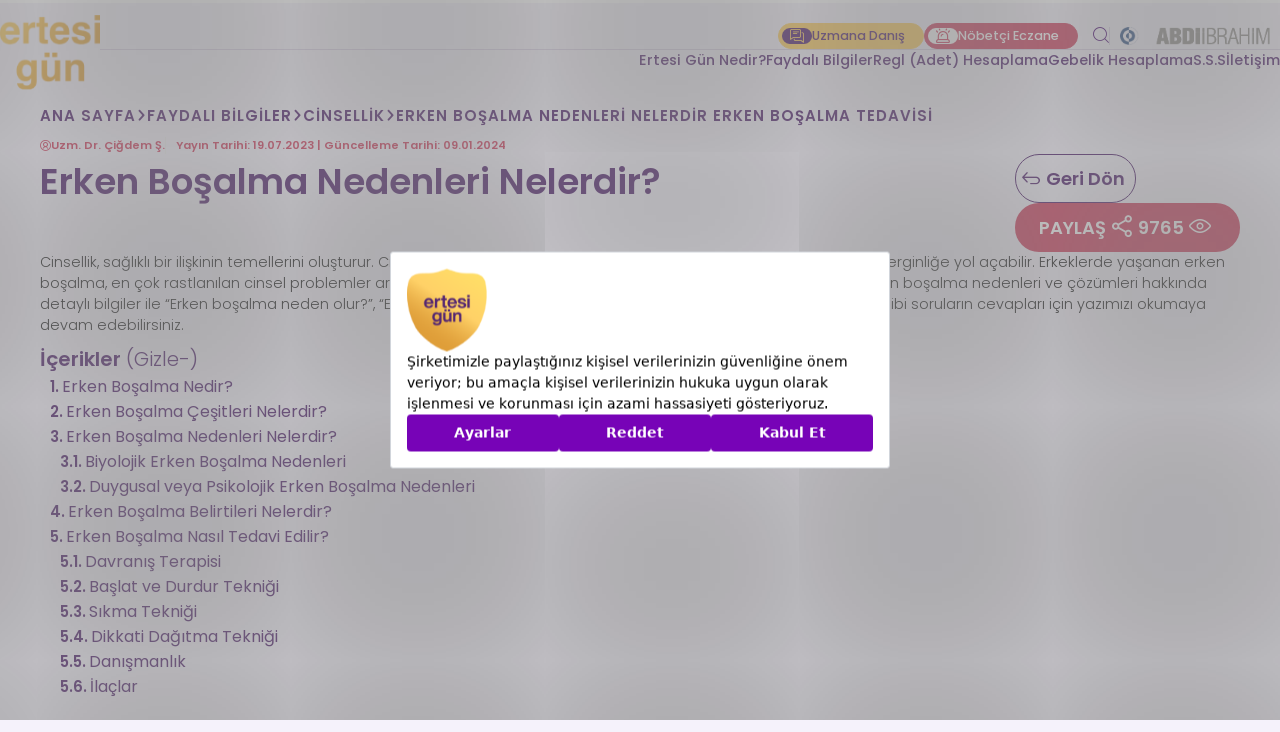

--- FILE ---
content_type: text/html; charset=utf-8
request_url: https://ertesigun.com/cinsellik/erken-bosalma-nedenleri-nelerdir-erken-bosalma-tedavisi
body_size: 16009
content:

<!DOCTYPE html>
<html lang="tr" Cultere="tr-TR" data-rootId="397" data-pageid="281" xmlns="http://www.w3.org/1999/xhtml" xmlns:og="http://ogp.me/ns#" xmlns:fb="https://www.facebook.com/2008/fbml" data-version="v=73">
<head>
    
<meta charset="utf-8" />
<meta name="apple-mobile-web-app-capable" content="yes" />
<meta content="text/html; charset=utf-8" http-equiv="Content-Type" />
<meta name="viewport" content="width=device-width, initial-scale=1, maximum-scale=5" />
<meta http-equiv="X-UA-Compatible" content="IE=edge,chrome=1,requiresActiveX=true" />
<meta http-equiv="Content-Language" content="tr" />
<title>Erken Boşalma Nedenleri ve Tedavisi | Ertesi Gün</title>
    <meta name="description" content="Erken boşalmanın nedenleri nelerdir? Erken boşalma sebepleri ve tedavi yöntemleri hakkında detaylı bilgi sahibi olmak için sayfamıza göz atabilirsiniz." />
    <meta property="og:locale" content="tr-TR" />
    <meta property='og:url' content='https://ertesigun.com/cinsellik/erken-bosalma-nedenleri-nelerdir-erken-bosalma-tedavisi' />
    <meta property='og:title' content='Erken Boşalma Nedenleri ve Tedavisi | Ertesi Gün | Ertesi Gün Hakkında Tüm Bilgiler Burada! ' />
    <meta property="og:site_name" content="Ertesi Gün Hakkında Tüm Bilgiler Burada! " />
    <meta property="og:description" content="Erken boşalmanın nedenleri nelerdir? Erken boşalma sebepleri ve tedavi yöntemleri hakkında detaylı bilgi sahibi olmak için sayfamıza göz atabilirsiniz." />
    <meta property="og:type" content="website">
        <meta property="og:image" content="https://ertesigun.com/Content/images/Cinsellik/Erken_bosalma/erken_bosalma.webp" />
    <meta name="twitter:card" content="summary" />
    <meta name="twitter:title" content="Erken Boşalma Nedenleri ve Tedavisi | Ertesi Gün | Ertesi Gün Hakkında Tüm Bilgiler Burada! " />
    <meta name="twitter:description" content="Erken boşalmanın nedenleri nelerdir? Erken boşalma sebepleri ve tedavi yöntemleri hakkında detaylı bilgi sahibi olmak için sayfamıza göz atabilirsiniz." />
    <meta name="robots" content="max-image-preview:large">
                <link rel="alternate" hreflang="tr" href="https://ertesigun.com/cinsellik/erken-bosalma-nedenleri-nelerdir-erken-bosalma-tedavisi" />
    <link rel="canonical" href="https://ertesigun.com/cinsellik/erken-bosalma-nedenleri-nelerdir-erken-bosalma-tedavisi " />

<link href="/Content/images/Logo/favicon.ico" rel="shortcut icon" type="image/x-icon" />
<meta content="#ffffff" name="theme-color">
<meta content="#da532c" name="msapplication-TileColor">

    <link href="/Styles/css/font.min.css?v=73" rel="preload" as="style" onload="this.setAttribute('rel','stylesheet'); this.removeAttribute('onload')" />

    <link rel="preconnect" href="https://fonts.googleapis.com">
    <link rel="preconnect" href="https://fonts.gstatic.com" crossorigin>
    <link href="https://fonts.googleapis.com/css2?family=Poppins:wght@300;400;500;600;700;800;900&display=swap" rel="stylesheet" media="print" onload="this.setAttribute('media', 'all'); this.onload = null; this.removeAttribute('onload')">

    <link href="/Styles/css/criticalLayout.min.css?v=73" rel="stylesheet" />

    


    <link href="/Styles/css/layout.min.css?v=73" rel="stylesheet" />
    <link href="/Styles/css/header.min.css?v=73" rel="stylesheet" />


    
    <link href="/Styles/css/page.min.css?v=73" rel="stylesheet" />
    <link href="/Styles/css/blog-detail-section.min.css?v=73" rel="stylesheet" />
    <link href="/Styles/css/page-card.min.css?v=73" rel="stylesheet" />

                <link href="/Styles/scss/page-plugins/box-type1.min.css" rel="stylesheet" />
                    
<meta name="facebook-domain-verification" content="65kdqkkqslgxeqoa08b5tnw8g1vwka" />
<!-- Google Tag Manager -->
<script>(function(w,d,s,l,i){w[l]=w[l]||[];w[l].push({'gtm.start':
new Date().getTime(),event:'gtm.js'});var f=d.getElementsByTagName(s)[0],
j=d.createElement(s),dl=l!='dataLayer'?'&l='+l:'';j.async=true;j.src=
'https://www.googletagmanager.com/gtm.js?id='+i+dl;f.parentNode.insertBefore(j,f);
})(window,document,'script','dataLayer','GTM-MLDGWJT');</script>
<!-- End Google Tag Manager -->
<!-- Adform Tracking Code BEGIN -->
<script type="text/javascript">
    window._adftrack = Array.isArray(window._adftrack) ? window._adftrack : (window._adftrack ? [window._adftrack] : []);
    window._adftrack.push({
        HttpHost: 'track.adform.net',
        pm: 2620476,
        divider: encodeURIComponent('|'),
        pagename: encodeURIComponent('Abdi İbrahim All Pages Remarketing')
    });
    (function () { var s = document.createElement('script'); s.type = 'text/javascript'; s.async = true; s.src = 'https://s2.adform.net/banners/scripts/st/trackpoint-async.js'; var x = document.getElementsByTagName('script')[0]; x.parentNode.insertBefore(s, x); })();

</script>
<noscript>
    <p style="margin:0;padding:0;border:0;">
        <img src="https://track.adform.net/Serving/TrackPoint/?pm=2620476&ADFPageName=Abdi%20%C4%B0brahim%20All%20Pages%20Remarketing&ADFdivider=|" width="1" height="1" alt="" />
    </p>
</noscript>
<!-- Adform Tracking Code END -->
<!-- Adform Tracking Code BEGIN -->
<script type="text/javascript">
    window._adftrack = Array.isArray(window._adftrack) ? window._adftrack : (window._adftrack ? [window._adftrack] : []);
    window._adftrack.push({
        HttpHost: 'track.adform.net',
        pm: 2620476,
        divider: encodeURIComponent('|'),
        pagename: encodeURIComponent('Abdi İbrahim All Pages Remarketing')
    });
    (function () { var s = document.createElement('script'); s.type = 'text/javascript'; s.async = true; s.src = 'https://s2.adform.net/banners/scripts/st/trackpoint-async.js'; var x = document.getElementsByTagName('script')[0]; x.parentNode.insertBefore(s, x); })();

</script>
<noscript>
    <p style="margin:0;padding:0;border:0;">
        <img src="https://track.adform.net/Serving/TrackPoint/?pm=2620476&ADFPageName=Abdi%20%C4%B0brahim%20All%20Pages%20Remarketing&ADFdivider=|" width="1" height="1" alt="" />
    </p>
</noscript>
<!-- Adform Tracking Code END -->    <script type="application/ld+json">{"@context": "https://schema.org/","@type": "BreadcrumbList","itemListElement": [{"@type": "ListItem","position": 1,"name": "Ana sayfa","item": "https://ertesigun.com/"},{"@type": "ListItem","position": 2,"name": "Faydalı Bilgiler","item": "https://ertesigun.comjavascript:void(0)"},{"@type": "ListItem","position": 3,"name": "Cinsellik","item": "https://ertesigun.com/cinsellik"},{"@type": "ListItem","position": 4,"name": "Erken Boşalma Nedenleri Nelerdir Erken Boşalma Tedavisi","item": "https://ertesigun.com/cinsellik/erken-bosalma-nedenleri-nelerdir-erken-bosalma-tedavisi"}]}</script><script type="application/ld+json">{"@context": "https://schema.org/","@type": "WebPage","@id": "#WebPage","url": "https://ertesigun.com/","name": "Ertesi Gün Hapı"}</script><script type="application/ld+json">{"@context": "https://schema.org/","@type": "FAQPage","mainEntity": [{"@type": "Question","name": "Erken Boşalma Nedenleri Nelerdir?","acceptedAnswer": {"@type": "Answer","text": "Cinsellik, sağlıklı bir ilişkinin temellerini oluşturur. Cinsel ilişki, zaman zaman bazı problemlerden dolayı çiftler arasında gerginliğe yol açabilir. Erkeklerde yaşanan erken boşalma, en çok rastlanılan cinsel problemler arasında yer alır. Erken boşalma nedenleri pek çok faktöre bağlıdır. Erken boşalma nedenleri ve çözümleri hakkında detaylı bilgiler ile “Erken boşalma neden olur?”, “Erken boşalma nedenleri nelerdir?” ve “Erken boşalma nasıl önlenir?” gibi soruların cevapları için yazımızı okumaya devam edebilirsiniz."}},{"@type": "Question","name": "Erken Boşalma Nedir?","acceptedAnswer": {"@type": "Answer","text": "Erken boşalma, erkek cinsel hayatında sıkça rastlanılan ve hemen her erkeğin hayatı boyunca en az bir kere yaşadığı bir çeşit cinsel işlev bozukluğudur. Kadın ve erkeğin cinsel birleşimi sırasında bir başka deyişle penisin vajinaya girmesinden önce ya da hemen sonrasında erkeğin orgazm olması ve meninin kendisinin ya da eşinin istediğinden daha kısa sürede boşalması “erken boşalma” olarak tanımlanır. Erken boşalma sorunu hem erkek hem de kadın açısından sinir bozucu bir durum olabilir ve cinsel yaşamda sorunlara yol açabilir.(1) Erkeklerde erken boşalma sık görülmüyor ise endişe edilecek bir durum söz konusu değildir. Aşağıdaki durumlarda erken boşalma teşhisi konulabilir: Hemen hemen tüm cinsel birleşme sonrası ilk 1-3 dakikada boşalma, Cinsel birliktelik sırasında boşalmayı geciktirememe, Kişinin kendini hüsrana uğramış hissetmesi nedeniyle cinsel yakınlıktan kaçınma."}},{"@type": "Question","name": "Erken Boşalma &Ccedil;eşitleri Nelerdir?","acceptedAnswer": {"@type": "Answer","text": "Erken boşalma tedavisi olan bir cinsel işlev bozukluğudur. Tedavinin etkinliğini artırmak için kişinin hangi erken boşalma çeşidine sahip olduğu önemlidir. Çeşitleri belirleyen en önemli ayrıntı ise erkek üreme sisteminin yapısında gizlidir. Üreme sistemi hakkında ayrıntılı bilgilere “Üreme sistemi nasıl çalışır?” yazımızdan ulaşabilirsiniz. Erken boşalma temelde dört çeşide ayrılır: Ömür boyu süren erken boşalma: Erkeklerin ilk cinsel aktivitesinde meydana gelen ve bundan sonraki cinsel yaşamında da süren erken boşalma sorunudur. Toplumda nadir olarak görülen erken boşalma çeşididir. Toplam erken boşalma vakalarının %2.3 ile 3.2’si ömür boyu süren erken boşalma çeşidi olarak bildirilmiştir. Kazanılmış erken boşalma: Ömür boyu süren erken boşalma sorununa oranla daha sık yaşanan kazanılmış erken boşalma, kişinin fizyolojik veya psikolojik bir travması sonucu ortaya çıkabilir. Toplam erken boşalma vakalarının % 3,9- %4,2’sini oluşturur. Değişken erken boşalma: En sık görülen erken boşalma çeşidi olan değişken erken boşalma, kişinin zaman zaman başına gelen bir durumdur. Toplam erken boşalma vakalarının%8,5-11,4 ‘ini oluşturur."}},{"@type": "Question","name": "Erken Boşalma Nedenleri Nelerdir?","acceptedAnswer": {"@type": "Answer","text": "Erken boşalma nedenleri, tedavi planı oluşturulmasında önemli rol oynar. Erken boşalma tedavisi için cinsel işlev bozukluğuna neden olan faktörler incelenir ve kişiye özel tedavi planı çıkarılır. Erkeklerde erken boşalma sebepleri aşağıdakileri kapsayabilir:"}},{"@type": "Question","name": "Erken Boşalma Belirtileri Nelerdir?","acceptedAnswer": {"@type": "Answer","text": "Erken boşalma problemi psikolojik ya da biyolojik nedenlerden dolayı yaşanabilir. Ara sıra kendinizi iyi hissetmediğinizde ya da yeni bir ilişkiye başladığınızda erken boşalma yaşamanız normaldir. Ancak bu durum sürekli başınıza gelirse altında ciddi bir neden yatabilir ve en kısa sürede tedavi için doktora gitmeniz gerekebilir. Erken boşalma belirtileri aşağıdakileri kapsayabilir: Cinsel birleşmeyi takip eden ilk 1-2 dakikada boşalma, Boşalmayı geciktirememe, Erken boşalma korkusu nedeniyle cinsel birliktelikten uzaklaşma, Suçluluk hissi. Erken Boşalma Nasıl Tedavi Edilir? Erken boşalma tedavisi için hangi yöntemin uygulanacağı nedenine bağlı olarak değişiklik gösterir. Davranış terapisi, danışmanlık ve ilaçlar tek başına kullanılabileceği gibi birlikte de uygulanabilir. Erken boşalma çözümleri şunlardır: Davranış Terapisi Orgazmı geciktirme ve erken boşalmayı önlemeyi amaçlayan davranış terapisi, kişinin vücudunu ve duygularını kontrol etmeyi öğretir: Davranış terapisi yöntemleri şöyledir: Başlat ve Durdur Tekniği Erkek ya da kadın penisi orgazm noktasına yakın bir yerde uyarır ve erkeğin tepkisini kontrol altında tutmasını bekleyip uyarıyı 30 saniye durdurur."}},{"@type": "Question","name": "Erken Boşalma Nasıl Tedavi Edilir?","acceptedAnswer": {"@type": "Answer","text": "Erken boşalma tedavisi için hangi yöntemin uygulanacağı nedenine bağlı olarak değişiklik gösterir. Davranış terapisi, danışmanlık ve ilaçlar tek başına kullanılabileceği gibi birlikte de uygulanabilir. Erken boşalma çözümleri şunlardır: Davranış Terapisi Orgazmı geciktirme ve erken boşalmayı önlemeyi amaçlayan davranış terapisi, kişinin vücudunu ve duygularını kontrol etmeyi öğretir: Davranış terapisi yöntemleri şöyledir: Başlat ve Durdur Tekniği Erkek ya da kadın penisi orgazm noktasına yakın bir yerde uyarır ve erkeğin tepkisini kontrol altında tutmasını bekleyip uyarıyı 30 saniye durdurur. Kişinin orgazm olmasına izin vermeden bu teknik üç veya dört kez uygulanır. Sıkma Tekniği Erkek ya da kadın penisi orgazm noktasına yakın bir yerde uyarır ve penisin ereksiyonunu kaybetmesini sağlamak için penisin başını 30 saniye boyunca hafifçe sıkar. Kişinin orgazm olmasına izin vermeden bu teknik 3-4 kez tekrarlanabilir. Dikkati Dağıtma Tekniği Bu teknikte amaç kişinin cinsel olarak uyarılmış haldeyken dikkatini sıradan şeylere odaklamasını sağlamaktır."}}]}</script><script type="application/ld+json">{"@context": "https://schema.org/","@type": "BlogPosting","mainEntityOfPage": {"@type": "WebPage","@id":"https://ertesigun.com/cinsellik/erken-bosalma-nedenleri-nelerdir-erken-bosalma-tedavisi"},"headline":"Erken Boşalma Nedenleri Nelerdir?","description":"Erken Boşalma Nedir? ","image":"https://ertesigun.com/Content/images/Cinsellik/Erken_bosalma/erken_bosalma.webp","author": {"@type": "Person","name": "Uzm. Dr. Çiğdem Ş."},"publisher": {"@type": "Organization","name": "Ertesi Gün Hapı","logo": {"@type": "ImageObject","url": "https://ertesigun.com/Content/images/Logo/ertesigunlogo_guncel.webp"}},"datePublished": "2023.07.19","dateModified": "2024.01.09"}</script>
</head>
<body>
        <!-- Google Tag Manager (noscript) -->
        <noscript>
            <iframe src=https://www.googletagmanager.com/ns.html?id =GTM-MLDGWJT height="0" width="0" style="display:none;visibility:hidden"></iframe>
        </noscript>
        <!-- End Google Tag Manager (noscript) -->

    <header class="header" id="header">
        <div class="header-wrapper">
            <div class="logo">
                <a href="/" title="Ertesi Gün Hakkında Her Şey Burada! | Ertesi Gün Hapı">
                    <img src="/Content/images/Logo/ertesigunlogo_guncel.webp" alt="Ertesi Gün Hakkında Her Şey Burada! | Ertesi Gün Hapı" />
                </a>
            </div>

            <div class="nav-wrapper">
                <div class="top">
                    <nav>
                        <ul>
                                    <li data-id="379">
                                        <a href="/uzmana-danis"  class="rounded-button yellow" title="Uzmana Danış">
                                            <i class="icon_chat"></i>
                                            Uzmana Danış
                                        </a>
                                    </li>
                                    <li data-id="380">
                                        <a href="/nobetci-eczane"  class="rounded-button purple" title="Nöbetçi Eczane">
                                            <i class="icon_alarm"></i>
                                            Nöbetçi Eczane
                                        </a>
                                    </li>
                        </ul>
                    </nav>


                    <button type="button" class="search-button">
                        <i class="icon-search"></i>
                    </button>
                    <div class="company-logo">
                        <a href="https://www.abdiibrahim.com.tr/tuketici-sagligi-pediatri-atolyesi" target="_blank" rel="nofollow" title="Abdiibrahim">
                                <img src="/Content/images/abdi-ibrahim-logo-for-page.webp" alt="Abdiibrahim" />
                        </a>
                    </div>
                </div>
                <div class="bottom">
                    <nav>
                            <ul>
                                        <li data-id="203">
                                            <a href="/ertesi-gun-nedir"  title="Ertesi Gün Nedir?">
                                                Ertesi Gün Nedir?
                                            </a>
                                        </li>
                                        <li data-id="397" class="dropdown">
                                            <a href="javascript:void(0)"  title="Faydalı Bilgiler">
                                                Faydalı Bilgiler <i class="icon-arrow_down"></i>
                                            </a>
                                            <ul>
                                                    <li>
                                                        <a href="/cinsellik"  title="Cinsellik Hakkında">
                                                            Cinsellik <Span>Hakkında</Span>
                                                        </a>
                                                    </li>
                                                    <li>
                                                        <a href="/korunma-yontemleri"  title="Korunma Yöntemleri">
                                                            Korunma <Span>Yöntemleri</Span>
                                                        </a>
                                                    </li>
                                                    <li>
                                                        <a href="/ureme-sistemi"  title="Üreme Sistemi">
                                                            Üreme <Span>Sistemi</Span>
                                                        </a>
                                                    </li>
                                                    <li>
                                                        <a href="/cinsel-deneyim-ve-iliski-rehberi"  title="Cinsel Deneyim Ve İlişki Rehberi">
                                                            Cinsel Deneyim Ve İlişki Rehberi
                                                        </a>
                                                    </li>
                                                    <li>
                                                        <a href="/ertesi-gun-rehberi"  title="Ertesi Gün Rehberi">
                                                            Ertesi Gün <Span>Rehberi</Span>
                                                        </a>
                                                    </li>
                                            </ul>
                                        </li>
                                        <li data-id="280">
                                            <a href="/regl-adet-gunu-hesaplama"  title="Regl (Adet)  Hesaplama ">
                                                Regl (Adet)  Hesaplama 
                                            </a>
                                        </li>
                                        <li data-id="415">
                                            <a href="/gebelik-hesaplama"  title="Gebelik Hesaplama">
                                                Gebelik Hesaplama
                                            </a>
                                        </li>
                                        <li data-id="206">
                                            <a href="/sikca-sorulan-sorular"  title="S.S.S">
                                                S.S.S
                                            </a>
                                        </li>
                                        <li data-id="202">
                                            <a href="/iletisim"  title="İletişim">
                                                İletişim
                                            </a>
                                        </li>

                            </ul>
                    </nav>
                </div>
            </div>

            <div class="mobile-wrapper">
                <button type="button" class="search-button">
                    <i class="icon-search"></i>
                </button>
                <button type="button" class="mobile-menu-button" data="hamburger-menu">
                    <span></span>
                    <span></span>
                    <span></span>
                </button>
            </div>
        </div>

    </header>

    <div class="header-fixed-spacing"></div>

    <div class="navbar-collapse" id="navbarNav">

            <ul class="navbar-nav">
                    <li data-id="380" class="nav-item dropdown">
                        <a href="/nobetci-eczane" class="nav-link rounded-button purple"  title="Nöbetçi Eczane">
                            <i class="icon_alarm"></i>
                            Nöbetçi Eczane
                        </a>
                    </li>
                                                     <li data-id="379" class="nav-item dropdown">
                        <a href="/uzmana-danis" class="nav-link rounded-button yellow"  title="Uzmana Danış">
                            <i class="icon_chat"></i>
                            Uzmana Danış
                        </a>
                    </li>

                        <li data-id="203" class="nav-item">
                            <a href="/ertesi-gun-nedir" class="nav-link"  title="Ertesi Gün Nedir?">
                                Ertesi Gün <Span>Nedir?</Span>
                            </a>
                        </li>
                        <li data-id="397" class="nav-item dropdown">
                            <a href="javascript:void(0)" class="nav-link"  title="Faydalı Bilgiler">
                                Faydalı Bilgiler
                                <i class="icon_arrow-right"></i>
                            </a>
                            <ul class="dropdown-menu">
                                    <li>
                                        <a class="dropdown-item" href="/cinsellik"  title="Cinsellik &lt;Span&gt;Hakkında&lt;/Span&gt;">
                                            Cinsellik <Span>Hakkında</Span>
                                        </a>
                                    </li>
                                    <li>
                                        <a class="dropdown-item" href="/korunma-yontemleri"  title="Korunma &lt;Span&gt;Yöntemleri&lt;/Span&gt;">
                                            Korunma <Span>Yöntemleri</Span>
                                        </a>
                                    </li>
                                    <li>
                                        <a class="dropdown-item" href="/ureme-sistemi"  title="Üreme &lt;Span&gt;Sistemi&lt;/Span&gt;">
                                            Üreme <Span>Sistemi</Span>
                                        </a>
                                    </li>
                                    <li>
                                        <a class="dropdown-item" href="/cinsel-deneyim-ve-iliski-rehberi"  title="Cinsel Deneyim Ve İlişki Rehberi">
                                            Cinsel Deneyim Ve İlişki Rehberi
                                        </a>
                                    </li>
                                    <li>
                                        <a class="dropdown-item" href="/ertesi-gun-rehberi"  title="Ertesi Gün &lt;Span&gt;Rehberi&lt;/Span&gt;">
                                            Ertesi Gün <Span>Rehberi</Span>
                                        </a>
                                    </li>
                            </ul>
                        </li>
                        <li data-id="280" class="nav-item">
                            <a href="/regl-adet-gunu-hesaplama" class="nav-link"  title="Regl (Adet)  Hesaplama ">
                                Regl (Adet) <Span> Hesaplama </Span>
                            </a>
                        </li>
                        <li data-id="415" class="nav-item">
                            <a href="/gebelik-hesaplama" class="nav-link"  title="Gebelik Hesaplama">
                                Gebelik Hesaplama
                            </a>
                        </li>
                        <li data-id="206" class="nav-item">
                            <a href="/sikca-sorulan-sorular" class="nav-link"  title="S.S.S">
                                S.S.S
                            </a>
                        </li>
                        <li data-id="202" class="nav-item">
                            <a href="/iletisim" class="nav-link"  title="İletişim">
                                İletişim
                            </a>
                        </li>
                                            <li data-id="379" class="nav-item">
                                <a href="/uzmana-danis" class="nav-link"  title="Uzmana Danış">
                                    Uzmana Danış
                                </a>
                            </li>

            </ul>

        <div class="nav-top">
                <a href="https://www.abdiibrahim.com.tr/tuketici-sagligi-pediatri-atolyesi" target="_blank" class="menu-logo" rel="nofollow" title="Abdi İbrahim">
                    <img src="/Content/images/abdi-ibrahim-logo-for-page.webp" alt="Abdi İbrahim" loading="lazy" decoding="async" />
                </a>
            <div class="social-content">
                <a href="#" class="search-btn d-none d-lg-block"><i class="icon-search"></i></a>

            </div>

        </div>
    </div>

    

    
<div class="scroll-read">
    <div class="prog" style="width:0%;">

    </div>
</div>
<section id="page">
    <div class="page-container blog-detail-page">
        
<div class="page-breadcrumb">
            <a href="/" title="Ana sayfa">ANA SAYFA</a>
            <i class="icon_arrow-right"></i>
            <a href="javascript:void(0)" title="Faydalı Bilgiler">FAYDALI BİLGİLER</a>
            <i class="icon_arrow-right"></i>
            <a href="/cinsellik" title="Cinsellik">CİNSELLİK</a>
            <i class="icon_arrow-right"></i>
            <span class="active">ERKEN BOŞALMA NEDENLERİ NELERDİR ERKEN BOŞALMA TEDAVİSİ</span>
</div>
        <div class="content custom-content">
            <div class="author-name">
                <i class='icon_person'></i>Uzm. Dr. Çiğdem Ş.
            </div>
            <div class="date">
                Yayın Tarihi: 19.07.2023 | Güncelleme Tarihi: 09.01.2024
            </div>
        </div>
        <div class="blog-detail">

            <h1>Erken Boşalma Nedenleri Nelerdir?</h1>
            <div class="context-cover">
                <div class="detail-social">
                    <div class="shared-text">
                        <a href="javascript:void(0)">PAYLAŞ</a>
                        <a href="javascript:void(0)"><i class="icon_share"></i></a>
                        <a href="javascript:void(0)"> 9765<i class="icon_view"></i></a>
                    </div>
                    <div class="share-list">
                        <ul>
                            <li><a href="https://www.facebook.com/sharer/sharer.php?u=https://ertesigun.com/cinsellik/erken-bosalma-nedenleri-nelerdir-erken-bosalma-tedavisi" target="_blank" rel="nofollow" class="item bg-facebook" title="Facebook"><i class="icon_facebook_icn"></i></a></li>
                            <li><a href="https://twitter.com/intent/tweet?url=https://ertesigun.com/cinsellik/erken-bosalma-nedenleri-nelerdir-erken-bosalma-tedavisi&text=Erken Boşalma Nedenleri Nelerdir?" target="_blank" rel="nofollow" title="Twitter"><i class="icon_Twitter_X_icon"></i></a></li>
                            <li><a href="https://api.whatsapp.com/send?&text=https://ertesigun.com/cinsellik/erken-bosalma-nedenleri-nelerdir-erken-bosalma-tedavisi" target="_blank" rel="nofollow" class="item" title="WhatsApp"><i class="icon_whatsapp"></i></a></li>
                        </ul>
                    </div>
                </div>
                <a href="/cinsellik" class="back-button"><i class="icon_back"></i> Geri Dön</a>

            </div>
        </div>
            <div class="head-tag">
                <p>Cinsellik, sağlıklı bir ilişkinin temellerini oluşturur. Cinsel ilişki, zaman zaman bazı problemlerden dolayı &ccedil;iftler arasında gerginliğe yol a&ccedil;abilir. Erkeklerde yaşanan erken boşalma, en &ccedil;ok rastlanılan cinsel problemler arasında yer alır. Erken boşalma nedenleri pek &ccedil;ok fakt&ouml;re bağlıdır. Erken boşalma nedenleri ve &ccedil;&ouml;z&uuml;mleri hakkında detaylı bilgiler ile &ldquo;Erken boşalma neden olur?&rdquo;, &ldquo;Erken boşalma nedenleri nelerdir?&rdquo; ve &ldquo;Erken boşalma nasıl &ouml;nlenir?&rdquo; gibi soruların cevapları i&ccedil;in yazımızı okumaya devam edebilirsiniz.</p>

<pre>
İ&ccedil;erikler <span>(Gizle-)</span></pre>

<ol>
	<li>
	<p>Erken Boşalma Nedir?</p>
	</li>
	<li>
	<p>Erken Boşalma &Ccedil;eşitleri Nelerdir?</p>
	</li>
	<li>
	<p>Erken Boşalma Nedenleri Nelerdir?</p>

	<ol>
		<li>
		<p>Biyolojik Erken Boşalma Nedenleri</p>
		</li>
		<li>
		<p>Duygusal veya Psikolojik Erken Boşalma Nedenleri</p>
		</li>
	</ol>
	</li>
	<li>
	<p>Erken Boşalma Belirtileri Nelerdir?</p>
	</li>
	<li>
	<p>Erken Boşalma Nasıl Tedavi Edilir?</p>

	<ol>
		<li>
		<p>Davranış Terapisi</p>
		</li>
		<li>
		<p>Başlat ve Durdur Tekniği</p>
		</li>
		<li>
		<p>Sıkma Tekniği</p>
		</li>
		<li>
		<p>Dikkati Dağıtma Tekniği</p>
		</li>
		<li>
		<p>Danışmanlık</p>
		</li>
		<li>
		<p>İla&ccedil;lar</p>
		</li>
	</ol>
	</li>
</ol>

            </div>
        <h2>Erken Boşalma Nedir?</h2>

<p><img alt="erken boşalıyorum tedavisi doğal" class="img-fluid" src="/Content/images/Cinsellik/Erken_bosalma/erken_bosalma.webp" /></p>

<p>Erken boşalma, erkek cinsel hayatında sık&ccedil;a rastlanılan ve hemen her erkeğin hayatı boyunca en az bir kere yaşadığı bir &ccedil;eşit cinsel işlev bozukluğudur. Kadın ve erkeğin cinsel birleşimi sırasında bir başka deyişle penisin vajinaya girmesinden &ouml;nce ya da hemen sonrasında erkeğin orgazm olması ve meninin kendisinin ya da eşinin istediğinden daha kısa s&uuml;rede boşalması &ldquo;erken boşalma&rdquo; olarak tanımlanır. Erken boşalma sorunu hem erkek hem de kadın a&ccedil;ısından sinir bozucu bir durum olabilir ve cinsel yaşamda sorunlara yol a&ccedil;abilir.(1) Erkeklerde erken boşalma sık g&ouml;r&uuml;lm&uuml;yor ise endişe edilecek bir durum s&ouml;z konusu değildir. Aşağıdaki durumlarda erken boşalma teşhisi konulabilir:</p>

<ul>
	<li>Hemen hemen t&uuml;m cinsel birleşme sonrası ilk 1-3 dakikada boşalma,</li>
	<li>Cinsel birliktelik sırasında boşalmayı geciktirememe,</li>
	<li>Kişinin kendini h&uuml;srana uğramış hissetmesi nedeniyle cinsel yakınlıktan ka&ccedil;ınma.<sup>2</sup></li>
</ul>

<h2>Erken Boşalma &Ccedil;eşitleri Nelerdir?</h2>

<p><img alt="erken boşalmaya ne iyi gelir" class="img-fluid" src="/Content/images/Cinsellik/Erken_bosalma/erken_bosalma_nedir.webp" /></p>

<p>Erken boşalma tedavisi olan bir cinsel işlev bozukluğudur. Tedavinin etkinliğini artırmak i&ccedil;in kişinin hangi erken boşalma &ccedil;eşidine sahip olduğu &ouml;nemlidir. &Ccedil;eşitleri belirleyen en &ouml;nemli ayrıntı ise erkek &uuml;reme sisteminin yapısında gizlidir. &Uuml;reme sistemi hakkında ayrıntılı bilgilere &ldquo;<a href="/ureme-sistemi/kadinlarda-ureme-sistemi-anatomisi-nasildir">&Uuml;reme sistemi nasıl &ccedil;alışır?</a>&rdquo; yazımızdan ulaşabilirsiniz. Erken boşalma temelde d&ouml;rt &ccedil;eşide ayrılır:</p>

<ul>
	<li>&Ouml;m&uuml;r boyu s&uuml;ren erken boşalma: Erkeklerin ilk cinsel aktivitesinde meydana gelen ve bundan sonraki cinsel yaşamında da s&uuml;ren erken boşalma sorunudur. Toplumda nadir olarak g&ouml;r&uuml;len erken boşalma &ccedil;eşididir. Toplam erken boşalma vakalarının %2.3 ile 3.2&rsquo;si &ouml;m&uuml;r boyu s&uuml;ren erken boşalma &ccedil;eşidi olarak bildirilmiştir.</li>
	<li>Kazanılmış erken boşalma: &Ouml;m&uuml;r boyu s&uuml;ren erken boşalma sorununa oranla daha sık yaşanan kazanılmış erken boşalma, kişinin fizyolojik veya psikolojik bir travması sonucu ortaya &ccedil;ıkabilir. Toplam erken boşalma vakalarının % 3,9- %4,2&rsquo;sini oluşturur.</li>
	<li>Değişken erken boşalma: En sık g&ouml;r&uuml;len erken boşalma &ccedil;eşidi olan değişken erken boşalma, kişinin zaman zaman başına gelen bir durumdur. Toplam erken boşalma vakalarının%8,5-11,4 &lsquo;ini oluşturur.</li>
	<li>Duyusal (Subjektif) erken boşalma: Bu tip erken boşalma aslında kişinin erken boşalma problemine sahip olmadığı ancak psikolojik, fiziksel ya da k&uuml;lt&uuml;rel değişikliklerden etkilenmesi sonucu yaşadığı bir durum olabilir. Toplam erken boşalma vakalarının oranı %5,1-6,4&rsquo;ini oluşturur. 3</li>
</ul>

<h2>Erken Boşalma Nedenleri Nelerdir?</h2>

<p><img alt="erken boşalma tedavisi" class="img-fluid" src="/Content/images/Cinsellik/Erken_bosalma/cesitleri_nelerdir.webp" /></p>

<p>Erken boşalma nedenleri, tedavi planı oluşturulmasında &ouml;nemli rol oynar. Erken boşalma tedavisi i&ccedil;in cinsel işlev bozukluğuna neden olan fakt&ouml;rler incelenir ve kişiye &ouml;zel tedavi planı &ccedil;ıkarılır. Erkeklerde erken boşalma sebepleri aşağıdakileri kapsayabilir:</p>

<h3>Biyolojik Erken Boşalma Nedenleri</h3>

<ul>
	<li>Sertleşme problemi, penisin cinsel birleşme i&ccedil;in yeterli sertliğe ulaşamaması</li>
	<li>Erkeklerde cinsel işlevde &ouml;nemli rol oynayan oksitosin, luteinize edici hormon (LH), testosteron, prolaktin ve tiroid uyarıcı hormon (TSH) seviyelerinde bozulmalar</li>
	<li>Beyinde cinsel istek ve heyecan oluşturan serotonin ve dopamin seviyelerinde azalmalar</li>
	<li>Uyarıya karşı ekstra duyarlı penis başı<sup>1</sup></li>
</ul>

<p>Bunlara ek olarak aşağıdaki durumlarda erken boşalmaya neden olan biyolojik nedenler arasındadır:</p>

<ul>
	<li>Diyabet</li>
	<li>Multipl Skleroz</li>
	<li>Prostat bezi sorunları <sup>4</sup></li>
</ul>

<h3>Duygusal veya Psikolojik Erken Boşalma Nedenleri</h3>

<ul>
	<li>Performans kaygısı</li>
	<li>Yeni bir partnerle birlikte olmanın verdiği gerginlik</li>
	<li>Uzun bir aradan sonra tekrar cinsel birliktelik endişesi</li>
	<li>&Ouml;zg&uuml;ven eksikliği</li>
	<li>Su&ccedil;luluk, aşırı heyecanlanma ve uyarılma</li>
	<li>Stres</li>
	<li>İlişki sorunları</li>
	<li>Depresyon<sup>1</sup></li>
</ul>

<p>Bunlara ek olarak aşağıdaki durumlarda erken boşalmaya nedenleri arasında sayılabilir:</p>

<ul>
	<li>Yakalanma korkusu nedeniyle gen&ccedil; erkeklerin hızlı bir şekilde mast&uuml;rbasyon yaparak boşalması</li>
	<li>Cinsel tacize uğramak</li>
	<li>Ailenin cinsellik konusunda katı tutumu ve yetiştirme tarzı</li>
	<li>İlk cinsel ilişkinin travmatik olması.<sup>4</sup></li>
</ul>

<h2>Erken Boşalma Belirtileri Nelerdir?</h2>

<p><img alt="boşalma nedir" class="img-fluid" src="/Content/images/Cinsellik/Erken_bosalma/nedenleri_nelerdir.webp" /></p>

<p>Erken boşalma problemi psikolojik ya da biyolojik nedenlerden dolayı yaşanabilir. Ara sıra kendinizi iyi hissetmediğinizde ya da yeni bir ilişkiye başladığınızda erken boşalma yaşamanız normaldir. Ancak bu durum s&uuml;rekli başınıza gelirse altında ciddi bir neden yatabilir ve en kısa s&uuml;rede tedavi i&ccedil;in doktora gitmeniz gerekebilir. Erken boşalma belirtileri aşağıdakileri kapsayabilir:</p>

<ul>
	<li>Cinsel birleşmeyi takip eden ilk 1-2 dakikada boşalma,</li>
	<li>Boşalmayı geciktirememe,</li>
	<li>Erken boşalma korkusu nedeniyle cinsel birliktelikten uzaklaşma,</li>
	<li>Su&ccedil;luluk hissi.<sup>5</sup></li>
</ul>

<h2>Erken Boşalma Nasıl Tedavi Edilir?</h2>

<p><img alt="erkeklerde erken boşalma neden olur" class="img-fluid" src="/Content/images/Cinsellik/Erken_bosalma/nasil_tedavi_edilir.webp" /></p>

<p>Erken boşalma tedavisi i&ccedil;in hangi y&ouml;ntemin uygulanacağı nedenine bağlı olarak değişiklik g&ouml;sterir. Davranış terapisi, danışmanlık ve ila&ccedil;lar tek başına kullanılabileceği gibi birlikte de uygulanabilir. Erken boşalma &ccedil;&ouml;z&uuml;mleri şunlardır:</p>

<h3>Davranış Terapisi</h3>

<p>Orgazmı geciktirme ve erken boşalmayı &ouml;nlemeyi ama&ccedil;layan davranış terapisi, kişinin v&uuml;cudunu ve duygularını kontrol etmeyi &ouml;ğretir: Davranış terapisi y&ouml;ntemleri ş&ouml;yledir:</p>

<h3>Başlat ve Durdur Tekniği</h3>

<p>Erkek ya da kadın penisi orgazm noktasına yakın bir yerde uyarır ve erkeğin tepkisini kontrol altında tutmasını bekleyip uyarıyı 30 saniye durdurur. Kişinin orgazm olmasına izin vermeden bu teknik &uuml;&ccedil; veya d&ouml;rt kez uygulanır.</p>

<h3>Sıkma Tekniği</h3>

<p>Erkek ya da kadın penisi orgazm noktasına yakın bir yerde uyarır ve penisin ereksiyonunu kaybetmesini sağlamak i&ccedil;in penisin başını 30 saniye boyunca hafif&ccedil;e sıkar. Kişinin orgazm olmasına izin vermeden bu teknik 3-4 kez tekrarlanabilir.</p>

<h3>Dikkati Dağıtma Tekniği</h3>

<p>Bu teknikte ama&ccedil; kişinin cinsel olarak uyarılmış haldeyken dikkatini sıradan şeylere odaklamasını sağlamaktır. Kişi erekte iken adlandırma dizileri yapması dikkati dağıtmanın en iyi yoludur. &Ouml;rneğin işe giderken yol &uuml;zerindeki t&uuml;m işletmeleri, tutulan spor takımının oyuncularını ya da mağaza reyonlarındaki &uuml;r&uuml;nleri g&ouml;z&uuml;n&uuml;n &ouml;n&uuml;ne getirmek dikkati cinsellikten uzaklaştırabilir.</p>

<h3>Danışmanlık</h3>

<p>Psikolojik, duygusal ya da ilişkide yaşanan sorunlar nedeniyle erken boşalma yaşanırsa uzman bir psikolog ve psikiyatristten danışmanlık almak erken boşalma tedavisini destekleyebilir. Performans kaygısı, su&ccedil;luluk hissi, depresyon, stres ya da ilişkide yaşanan sorunların tedavisi i&ccedil;in &ccedil;ift terapisine gidebilirsiniz.</p>

<h3>İla&ccedil;lar</h3>

<p>Depresyonu &ouml;nlemek i&ccedil;in kullanılan bazı ila&ccedil;lar erken boşalmayı &ouml;nleyebilir. İla&ccedil; kullanmadan &ouml;nce mutlaka konusunda uzman bir &uuml;rologa danışmalısınız. Erken boşalmayı &ouml;nleyen ila&ccedil;ların yan etkisi genel sağlık durumunu olumsuz etkileyebilir. Genel olarak kişiler ağızdan alınan ila&ccedil;ları tercih eder. Bazı ila&ccedil;ların her g&uuml;n d&uuml;zenli alınması gerekir.&nbsp;</p>

<p>Kullanmaya başladıktan 5-10 g&uuml;n sonra etki g&ouml;steren bu ila&ccedil;lar bulantı, esneme, terleme ve yorgunluk gibi yan etkilere neden olabilir. Bazı ila&ccedil;lar ise ilişkiden birka&ccedil; saat sonra alınabilir ve erken boşalmayı geciktirebilir. Bunlara ek olarak penisin baş kısmına s&uuml;r&uuml;len jel ve spreyler, uyuşturucu etkisi sayesinde boşalmayı geciktirebilir. Ayrıca bazı prezervatif &ccedil;eşitleri ilişki sırasında penisin hissini azalttığı i&ccedil;in erken boşalma &uuml;zerinde başarılı sonu&ccedil;lar yaratabilir.</p>

<p>Erken boşalma tedavisinin başarılı olabilmesi i&ccedil;in kişiye &ouml;zg&uuml; planlanması olduk&ccedil;a &ouml;nemlidir. Tedaviye destek olması a&ccedil;ısından kişinin yeterli ve dengeli bir beslenme programını takip etmesi, d&uuml;zenli egzersiz yapması &ouml;nerilir. &Ouml;zellikle kegel egzersizleri, g&uuml;nl&uuml;k antrenman programına eklenebilir ve pelvis kaslarının g&uuml;&ccedil;lenmesi sağlanarak erken boşalmanın &ouml;nlenmesine katkıda bulunabilir.<sup>1</sup>&nbsp;Cinsel anlamda aktif bireyler cinsel yolla bulaşan hastalıklardan korunmak i&ccedil;in &ldquo;<a href="/korunma-yontemleri/korunma-yontemleri-hamile-kalmamak-icin-ne-yapilir">Korunma y&ouml;ntemleri</a>&rdquo; yazımızı okuyabilirsiniz.</p>

<p><strong>Uyarı: Bu metin kişileri konu &ouml;zelinde objektif bir şekilde bilgilendirme ama&ccedil;lı yazılmıştır.</strong></p>

<p><strong>Abdi İbrahim Medikal İ&ccedil;erik Ekibi tarafından hazırlanmıştır.</strong></p>

<p>&nbsp;</p>

<p><strong>Kaynak&ccedil;a</strong></p>

<ul>
	<li><a href="https://my.clevelandclinic.org/health/diseases/15627-premature-ejaculation" target="_blank">https://my.clevelandclinic.org/health/diseases/15627-premature-ejaculation</a></li>
	<li><a href="https://www.mayoclinic.org/diseases-conditions/premature-ejaculation/symptoms-causes/syc-20354900" target="_blank">https://www.mayoclinic.org/diseases-conditions/premature-ejaculation/symptoms-causes/syc-20354900</a></li>
	<li><a href="https://www.ncbi.nlm.nih.gov/pmc/articles/PMC7851481/" target="_blank">https://www.ncbi.nlm.nih.gov/pmc/articles/PMC7851481/</a></li>
	<li><a href="https://www.medicalpark.com.tr/erken-bosalma-neden-olur/hg-2026" target="_blank">https://www.medicalpark.com.tr/erken-bosalma-neden-olur/hg-2026</a></li>
	<li><a href="https://www.healthline.com/health/mens-health/premature-ejaculation" target="_blank">https://www.healthline.com/health/mens-health/premature-ejaculation</a></li>
</ul>
 
        

        



            <div class="same-blog" data-category="Cinsellik">
                <p class="title">Önerilen Bloglar</p>
                <div class="page-card">
                        <div class="item">
                            
                            <div class="content">
                                <div class="author-name"><i class='icon_person'></i>Dr. Hatice İ.</div>
                                <div class="date">
                                    <i class='icon_date'></i>
                                    11.07.2025 | 29.11.2025
                                </div>
                            </div>
                            <p class="blog-title">Mastürbasyon Bağımlılığı Belirtileri Nelerdir</p>
                            <p>Mast&uuml;rbasyon, cinsel uyarılma ve haz elde etmek amacıyla genital organların uyarılmasıdır.</p>

                            <a  href="/cinsellik/masturbasyon-bagimliligi-belirtileri-nelerdir" title="Mastürbasyon Bağımlılığı Belirtileri Nelerdir" class="all">Devamını Oku <span class="icon_arrowright"></span></a>
                        </div>
                        <div class="item">
                            
                            <div class="content">
                                <div class="author-name"><i class='icon_person'></i>Dr. Hatice İ.</div>
                                <div class="date">
                                    <i class='icon_date'></i>
                                    19.08.2024 | 19.11.2024
                                </div>
                            </div>
                            <p class="blog-title">Vajinit Nedir?</p>
                            <p>Genital b&ouml;lgede kaşıntı, yanma ve akıntı gibi sorunlar, bir&ccedil;ok kadının d&ouml;nem d&ouml;nem baş etmek durumunda kaldığı sorunlardır</p>

                            <a  href="/cinsellik/vajinit-nedir" title="Vajinit Nedir?" class="all">Devamını Oku <span class="icon_arrowright"></span></a>
                        </div>
                        <div class="item">
                            
                            <div class="content">
                                <div class="author-name"><i class='icon_person'></i>Dr. Hatice İ.</div>
                                <div class="date">
                                    <i class='icon_date'></i>
                                    16.08.2024 | 16.11.2024
                                </div>
                            </div>
                            <p class="blog-title">Vajinal Enfeksiyon Belirtileri Nelerdir?</p>
                            <p>Bakteriler, parazitler, vir&uuml;sler ve mantarlar normal şartlar altında ve denge durumunda, vajinada soruna neden olmadan yaşayabilir.</p>

                            <a  href="/cinsellik/vajinal-enfeksiyon-belirtileri-nelerdir" title="Vajinal Enfeksiyon Belirtileri Nelerdir?" class="all">Devamını Oku <span class="icon_arrowright"></span></a>
                        </div>
                </div>

            </div>
    </div>
    

    


    


    

    

    

    

    


</section>

 

    <footer id="footer">
        <div class="footer-container">
            <div class="footer-top">
                <div class="footer-logo">
                    <a href="/" class="logo" title="Ertesi Gün Hakkında Her Şey Burada! | Ertesi Gün Hapı"><img src="/Content/images/Logo/ertesigunlogo_guncel.webp" alt="Ertesi Gün Hakkında Her Şey Burada! | Ertesi Gün Hapı" loading="lazy" decoding="async" /></a>
                </div>
                
    <div class="menu">
        <ul>
                    <li class="">
                        <a href="/ertesi-gun-nedir" title="Ertesi Gün Nedir?" >Ertesi Gün Nedir?</a>
                    </li>
                    <li class="blog-item">
                        <a href="/cinsellik" title="Cinsellik" >Cinsellik</a>
                            <ul>
                                    <li class=" ">
                                        <a href="/cinsellik/vajinit-nedir" title="Vajiinit Belirtileri" >Vajiinit Belirtileri</a>
                                    </li>
                                    <li class=" ">
                                        <a href="/cinsellik/kisirlik-nedir-neden-olur" title="Kısırlık Nedir?" >Kısırlık Nedir?</a>
                                    </li>
                                    <li class=" ">
                                        <a href="/cinsellik/vajinal-enfeksiyon-belirtileri-nelerdir" title="Vajinal Enfeksiyon Belirtileri" >Vajinal Enfeksiyon Belirtileri</a>
                                    </li>
                                    <li class=" ">
                                        <a href="/cinsellik/hepatit-c-nedir-belirtileri-nelerdir" title="Hepatit C Nedir?" >Hepatit C Nedir?</a>
                                    </li>
                                    <li class=" ">
                                        <a href="/cinsellik/orgazm-nedir-kadinlarda-ve-erkeklerde-orgazm-nasil-olur" title="Orgazm Nedir?" >Orgazm Nedir?</a>
                                    </li>
                                    <li class="d-xs-none ">
                                        <a href="/cinsellik/trikomonas-nedir-belirtileri-nelerdir" title="Trikomonas Nedir?" >Trikomonas Nedir?</a>
                                    </li>
                                    <li class="d-xs-none ">
                                        <a href="/cinsellik/kasik-mantari-nedir-belirtileri-nelerdir" title="Kasık Mantarı Nedir?" >Kasık Mantarı Nedir?</a>
                                    </li>
                                    <li class="d-xs-none ">
                                        <a href="/cinsellik/hpv-nedir-belirtileri-nelerdir" title="HPV Nedir?" >HPV Nedir?</a>
                                    </li>
                                    <li class="d-xs-none ">
                                        <a href="/cinsellik/hiv-aids-nedir-belirtileri-nelerdir" title="HIV (AIDS) Nedir?" >HIV (AIDS) Nedir?</a>
                                    </li>
                                    <li class="d-xs-none ">
                                        <a href="/cinsellik/hepatit-b-asisi-nedir-ne-zaman-yapilir" title="Hepatit B Aşısı Nedir?" >Hepatit B Aşısı Nedir?</a>
                                    </li>
                                    <li class="d-xs-none  d-lg-none ">
                                        <a href="/cinsellik/masturbasyon-bagimliligi-belirtileri-nelerdir" title="Mastürbasyon Bağımlılığı Belirtileri" >Mastürbasyon Bağımlılığı Belirtileri</a>
                                    </li>
                                    <li class="d-xs-none  d-lg-none ">
                                        <a href="/cinsellik/dogum-sonrasi-cinsellik" title="Doğum Sonrası Cinsellik" >Doğum Sonrası Cinsellik</a>
                                    </li>
                                    <li class="d-xs-none  d-lg-none ">
                                        <a href="/cinsellik/genital-herpes-nedir-belirtileri-nelerdir" title="Genital Herpes Nedir?" >Genital Herpes Nedir?</a>
                                    </li>
                                    <li class="d-xs-none  d-lg-none ">
                                        <a href="/cinsellik/hepatit-b-nedir-belirtileri-nelerdir" title="Hepatit B Nedir?" >Hepatit B Nedir?</a>
                                    </li>
                                    <li class="d-xs-none  d-lg-none ">
                                        <a href="/cinsellik/bel-soguklugu-nedir-belirtileri-nelerdir" title="Bel Soğukluğu Nedir?" >Bel Soğukluğu Nedir?</a>
                                    </li>
                                    <li class="d-xs-none  d-lg-none ">
                                        <a href="/cinsellik/kegal-kasi-nedir-guclendirilir-kegal-egzersizi-nedir" title="Kegal Egzersizi Nedir?" >Kegal Egzersizi Nedir?</a>
                                    </li>
                                    <li class="d-xs-none  d-lg-none ">
                                        <a href="/cinsellik/frengi-nedir-belirtileri-nelerdir" title="Sifiliz (Frengi) Nedir?" >Sifiliz (Frengi) Nedir?</a>
                                    </li>
                                    <li class="d-xs-none  d-lg-none ">
                                        <a href="/cinsellik/klamidya-nedir-belirtileri-nelerdir" title="Klamidya Nedir?" >Klamidya Nedir?</a>
                                    </li>
                                    <li class="d-xs-none  d-lg-none ">
                                        <a href="/cinsellik/gec-bosalma-neden-olur-nasil-tedavi-edilir" title="Geç Boşalma Neden Olur?" >Geç Boşalma Neden Olur?</a>
                                    </li>
                                    <li class="d-xs-none  d-lg-none ">
                                        <a href="/cinsellik/cinsel-iliskide-rahat-olmanin-yollari" title="Cinsel İlişkide Rahat Olmanın Yolları" >Cinsel İlişkide Rahat Olmanın Yolları</a>
                                    </li>
                                    <li class="d-xs-none  d-lg-none ">
                                        <a href="/cinsellik/erken-bosalma-nedenleri-nelerdir-erken-bosalma-tedavisi" title="Erken Boşalma Nedenleri " >Erken Boşalma Nedenleri </a>
                                    </li>
                                    <li class="d-xs-none  d-lg-none ">
                                        <a href="/cinsellik/agrili-cinsel-iliski-disparoni-nedir-neden-olur" title="Ağrılı Cinsel İlişki (Disparoni) Nedir?" >Ağrılı Cinsel İlişki (Disparoni) Nedir?</a>
                                    </li>
                                    <li class="d-xs-none  d-lg-none ">
                                        <a href="/cinsellik/erkeklerde-cinsel-isteksizlik-nedenleri-nelerdir" title="Erkeklerde Cinsel İsteksizlik Nedenleri" >Erkeklerde Cinsel İsteksizlik Nedenleri</a>
                                    </li>
                                    <li class="d-xs-none  d-lg-none ">
                                        <a href="/cinsellik/geri-cekme-yontemi-nedir" title="Geri Çekme Yöntemi Nedir?" >Geri Çekme Yöntemi Nedir?</a>
                                    </li>
                                    <li class="d-xs-none  d-lg-none ">
                                        <a href="/cinsellik/hamilelikte-cinsellik-nasil-olmalidir" title="Hamilelikte Cinsellik" >Hamilelikte Cinsellik</a>
                                    </li>
                                    <li class="d-xs-none  d-lg-none ">
                                        <a href="/cinsellik/cinsel-yolla-bulasan-hastaliklar-ve-belirtileri-nelerdir" title="Cinsel Yolla Bulaşan Hastalıklar Nelerdir?" >Cinsel Yolla Bulaşan Hastalıklar Nelerdir?</a>
                                    </li>
                                    <li class="d-xs-none  d-lg-none ">
                                        <a href="/cinsellik/ilk-gece-korkusu-nasil-yenilir" title="İlk Gece Korkusu" >İlk Gece Korkusu</a>
                                    </li>
                                    <li class="d-xs-none  d-lg-none ">
                                        <a href="/cinsellik/sporun-cinsel-performansa-etkileri-nelerdir" title="Sporun Cinselliğe Etkileri" >Sporun Cinselliğe Etkileri</a>
                                    </li>
                                    <li class="d-xs-none  d-lg-none ">
                                        <a href="/cinsellik/korunmasiz-iliskide-dikkat-edilmesi-gerekenler" title="Korunmasız İlişkide Dikkat Edilmesi Gerekenler" >Korunmasız İlişkide Dikkat Edilmesi Gerekenler</a>
                                    </li>
                                    <li class="d-xs-none  d-lg-none ">
                                        <a href="/cinsellik/oral-kontraseptif-nasil-kullanilir" title="Oral Kontraseptif Hapı Nedir?" >Oral Kontraseptif Hapı Nedir?</a>
                                    </li>
                                    <li class="d-xs-none  d-lg-none ">
                                        <a href="/cinsellik/erken-bosalma-cozumleri" title="Erken Boşalma Sorunu Nasıl Çözülür?" >Erken Boşalma Sorunu Nasıl Çözülür?</a>
                                    </li>
                                    <li class="d-xs-none  d-lg-none ">
                                        <a href="/cinsellik/kadinlarda-cinsel-isteksizlik-nedenleri-nelerdir-kadinlarda-cinsel-istek-nasil-artar" title="Kadınlarda Cinsel İsteksizlik Nedenleri" >Kadınlarda Cinsel İsteksizlik Nedenleri</a>
                                    </li>
                                    <li class="d-xs-none  d-lg-none ">
                                        <a href="/cinsellik/cinsel-iliskiden-sonra-kanama-neden-olur" title="Cinsel İlişkiden Sonra Kanama Neden Olur?" >Cinsel İlişkiden Sonra Kanama Neden Olur?</a>
                                    </li>
                                    <li class="d-xs-none  d-lg-none ">
                                        <a href="/cinsellik/ereksiyon-sertlesme-sorunu-nedir-neden-olur" title="Ereksiyon Sorunu Neden Olur?" >Ereksiyon Sorunu Neden Olur?</a>
                                    </li>
                                    <li class="d-xs-none  d-lg-none ">
                                        <a href="/cinsellik/evlilikte-cinselligi-canli-tutmanin-yollari-nelerdir" title="Evlilikte Cinselliği Canlı Tutmanın Yolları Nelerdir?" >Evlilikte Cinselliği Canlı Tutmanın Yolları Nelerdir?</a>
                                    </li>
                                    <li class="d-xs-none  d-lg-none ">
                                        <a href="/cinsellik/cinsel-iliski-sonrasi-agri-neden-olur-nasil-gecer" title="Cinsel İlişki Sonrası Ağrı ve Yanma Sebepleri" >Cinsel İlişki Sonrası Ağrı ve Yanma Sebepleri</a>
                                    </li>
                                    <li class="d-xs-none  d-lg-none ">
                                        <a href="/cinsellik/vajinismus-nedir-vajinismus-tedavisi-nasil-olur" title="Vajinismus Nedir?" >Vajinismus Nedir?</a>
                                    </li>
                                    <li class="d-xs-none  d-lg-none ">
                                        <a href="/cinsellik/regl-iken-cinsel-iliskiye-girilir-mi" title="Regl İken Cinsel İlişkiye Girilir mi?" >Regl İken Cinsel İlişkiye Girilir mi?</a>
                                    </li>
                                    <li class="d-xs-none  d-lg-none ">
                                        <a href="/cinsellik/genital-sigil-nedir-kondilom-neden-olur-ve-nasil-gecer" title="Genital Siğil Nedir? Neden Olur ve Nasıl Geçer?" >Genital Siğil Nedir? Neden Olur ve Nasıl Geçer?</a>
                                    </li>
                                    <li class="d-xs-none  d-lg-none ">
                                        <a href="/cinsellik/seksin-faydalari-nelerdir" title="Seksin Faydaları Nelerdir?" >Seksin Faydaları Nelerdir?</a>
                                    </li>
                                <li class=" all" data-title="Gizle  <i class='icon_arrow-right down'></i>">
Devamını Göster  <i class=icon_arrow-right></i>                                </li>
                            </ul>
                    </li>
                    <li class="blog-item">
                        <a href="/korunma-yontemleri" title="Korunma Yöntemleri" >Korunma Yöntemleri</a>
                            <ul>
                                    <li class=" ">
                                        <a href="/korunma-yontemleri/popoda-sivilce-neden-cikar-nasil-gecer" title="Popoda Sivilce Neden Çıkar" >Popoda Sivilce Neden Çıkar</a>
                                    </li>
                                    <li class=" ">
                                        <a href="/korunma-yontemleri/hpv-asisi-nedir-hpv-asisi-neden-yapilir" title="HPV Aşısı Neden Yapılır?" >HPV Aşısı Neden Yapılır?</a>
                                    </li>
                                    <li class=" ">
                                        <a href="/korunma-yontemleri/dogum-kontrol-hapi-kilo-aldirir-mi" title="Doğum Kontrol Hapı Kilo Aldırır mı?" >Doğum Kontrol Hapı Kilo Aldırır mı?</a>
                                    </li>
                                    <li class=" ">
                                        <a href="/korunma-yontemleri/iliski-sonrasi-dogum-kontrol-hapi-kullanimi" title="İlişki Sonrası Doğum Kontrol Hapı Kullanımı" >İlişki Sonrası Doğum Kontrol Hapı Kullanımı</a>
                                    </li>
                                    <li class=" ">
                                        <a href="/korunma-yontemleri/ria-nedir-spiral-nasil-takilir" title="RİA (Spiral) Nedir?" >RİA (Spiral) Nedir?</a>
                                    </li>
                                    <li class="d-xs-none ">
                                        <a href="/korunma-yontemleri/tup-ligasyonu-nedir-neden-yapilir" title="Tüp Ligasyonu Nedir?" >Tüp Ligasyonu Nedir?</a>
                                    </li>
                                    <li class="d-xs-none ">
                                        <a href="/korunma-yontemleri/vajinal-halka-nedir-ne-ise-yarar" title="Vajinal Halka Nedir? " >Vajinal Halka Nedir? </a>
                                    </li>
                                    <li class="d-xs-none ">
                                        <a href="/korunma-yontemleri/prezervatif-kondom-nedir-nasil-kullanilir" title="Prezervatif(Kondom) Nedir?" >Prezervatif(Kondom) Nedir?</a>
                                    </li>
                                    <li class="d-xs-none ">
                                        <a href="/korunma-yontemleri/gebelikten-korunma-yontemleri" title="Gebelikten Korunma Yöntemleri" >Gebelikten Korunma Yöntemleri</a>
                                    </li>
                                    <li class="d-xs-none ">
                                        <a href="/korunma-yontemleri/cinsel-yolla-bulasan-hastaliklardan-korunma-yollari-nelerdir" title="Cinsel Yolla Bulaşan Hastalıklardan Korunma Yolları" >Cinsel Yolla Bulaşan Hastalıklardan Korunma Yolları</a>
                                    </li>
                                    <li class="d-xs-none  d-lg-none ">
                                        <a href="/korunma-yontemleri/cinsellikte-erkek-korunma-yontemleri-nelerdir" title="Erkek Korunma Yöntemleri" >Erkek Korunma Yöntemleri</a>
                                    </li>
                                    <li class="d-xs-none  d-lg-none ">
                                        <a href="/korunma-yontemleri/korunma-yontemleri-hamile-kalmamak-icin-ne-yapilir" title="Korunma Yöntemleri" >Korunma Yöntemleri</a>
                                    </li>
                                    <li class="d-xs-none  d-lg-none ">
                                        <a href="/korunma-yontemleri/prezervatif-cesitleri-ve-ozellikleri-nelerdir" title="Prezervatif Çeşitleri ve Özellikleri Nelerdir?" >Prezervatif Çeşitleri ve Özellikleri Nelerdir?</a>
                                    </li>
                                <li class=" all" data-title="Gizle  <i class='icon_arrow-right down'></i>">
Devamını Göster  <i class=icon_arrow-right></i>                                </li>
                            </ul>
                    </li>
                    <li class="blog-item">
                        <a href="/ureme-sistemi" title="Üreme Sistemi" >Üreme Sistemi</a>
                            <ul>
                                    <li class=" ">
                                        <a href="/ureme-sistemi/vajinal-temizlik-nasil-olmali" title="Vajinal temizlik neden önemlidir?" >Vajinal temizlik neden önemlidir?</a>
                                    </li>
                                    <li class=" ">
                                        <a href="/ureme-sistemi/tampon-nedir-ne-ise-yarar-nasil-kullanilir" title="Tampon Nedir? Nasıl Kullanılır?   " >Tampon Nedir? Nasıl Kullanılır?   </a>
                                    </li>
                                    <li class=" ">
                                        <a href="/ureme-sistemi/vajina-kasintisina-ne-iyi-gelir" title="Vajina Kaşıntısı" >Vajina Kaşıntısı</a>
                                    </li>
                                    <li class=" ">
                                        <a href="/ureme-sistemi/vajina-cesitleri-nelerdir" title="Vajina Çeşitleri" >Vajina Çeşitleri</a>
                                    </li>
                                    <li class=" ">
                                        <a href="/ureme-sistemi/vajina-kokusundan-kurtulmanin-yollari" title="Vajina Kokusu Nasıl Önlenir?" >Vajina Kokusu Nasıl Önlenir?</a>
                                    </li>
                                    <li class="d-xs-none ">
                                        <a href="/ureme-sistemi/kasik-biti-nedir-belirtileri-nelerdir" title="Kasık Biti Nedir?" >Kasık Biti Nedir?</a>
                                    </li>
                                    <li class="d-xs-none ">
                                        <a href="/ureme-sistemi/rahim-iltihabi-belirtileri" title="Rahim İltihabı Belirtileri" >Rahim İltihabı Belirtileri</a>
                                    </li>
                                    <li class="d-xs-none ">
                                        <a href="/ureme-sistemi/polikistik-over-nedir-belirtileri" title="Polikistik Over Nedir?" >Polikistik Over Nedir?</a>
                                    </li>
                                    <li class="d-xs-none ">
                                        <a href="/ureme-sistemi/andropoz-nedir-andropoz-belirtileri-nelerdir" title="Andropoz Belirtileri Nelerdir?" >Andropoz Belirtileri Nelerdir?</a>
                                    </li>
                                    <li class="d-xs-none ">
                                        <a href="/ureme-sistemi/menopoz-nedir-ve-menopoz-belirtileri-nelerdir" title="Menopoz Belirtileri Nelerdir?" >Menopoz Belirtileri Nelerdir?</a>
                                    </li>
                                    <li class="d-xs-none  d-lg-none ">
                                        <a href="/ureme-sistemi/cinsel-iliski-tarihine-gore-gebelik-haftasi-hesaplama" title="İlişki Tarihine Göre Gebelik Haftası Hesaplama" >İlişki Tarihine Göre Gebelik Haftası Hesaplama</a>
                                    </li>
                                    <li class="d-xs-none  d-lg-none ">
                                        <a href="/ureme-sistemi/regl-agrisina-iyi-gelen-yiyecekler" title="Regl Ağrısına İyi Gelen Yiyecekler Nelerdir? " >Regl Ağrısına İyi Gelen Yiyecekler Nelerdir? </a>
                                    </li>
                                    <li class="d-xs-none  d-lg-none ">
                                        <a href="/ureme-sistemi/adet-dongusu-evreleri-nelerdir" title="Adet Döngüsü Evreleri (Menstrüel Döngü)" >Adet Döngüsü Evreleri (Menstrüel Döngü)</a>
                                    </li>
                                    <li class="d-xs-none  d-lg-none ">
                                        <a href="/ureme-sistemi/pihtili-adet-kanamasi-neden-olur" title="Pıhtılı Adet Kanaması" >Pıhtılı Adet Kanaması</a>
                                    </li>
                                    <li class="d-xs-none  d-lg-none ">
                                        <a href="/ureme-sistemi/sperm-sayisi-kac-olmalidir" title="Sperm Sayısı Kaç Olmalıdır?" >Sperm Sayısı Kaç Olmalıdır?</a>
                                    </li>
                                    <li class="d-xs-none  d-lg-none ">
                                        <a href="/ureme-sistemi/regl-kac-yasinda-baslar-ilk-adet-belirtileri-nelerdir" title="Regl Kaç Yaşında Başlar?" >Regl Kaç Yaşında Başlar?</a>
                                    </li>
                                    <li class="d-xs-none  d-lg-none ">
                                        <a href="/ureme-sistemi/uzun-suren-adet-kanamasi-nasil-durdurulur" title="Uzun Süren Adet Kanaması Nasıl Durdurulur?" >Uzun Süren Adet Kanaması Nasıl Durdurulur?</a>
                                    </li>
                                    <li class="d-xs-none  d-lg-none ">
                                        <a href="/ureme-sistemi/ovulasyon-nedir-yumurtlama-donemi-belirtileri-nelerdir" title="Yumurtlama Dönemi Belirtileri" >Yumurtlama Dönemi Belirtileri</a>
                                    </li>
                                    <li class="d-xs-none  d-lg-none ">
                                        <a href="/ureme-sistemi/regl-sancisina-ne-iyi-gelir" title="Regl Sancısına Ne İyi Gelir?" >Regl Sancısına Ne İyi Gelir?</a>
                                    </li>
                                    <li class="d-xs-none  d-lg-none ">
                                        <a href="/ureme-sistemi/adet-gecikmesi-neden-olur" title="Adet Gecikmesi Neden Olur?" >Adet Gecikmesi Neden Olur?</a>
                                    </li>
                                    <li class="d-xs-none  d-lg-none ">
                                        <a href="/ureme-sistemi/siyah-adet-kanamasi-neden-olur" title="Siyah Adet Kanaması Neden Olur?" >Siyah Adet Kanaması Neden Olur?</a>
                                    </li>
                                    <li class="d-xs-none  d-lg-none ">
                                        <a href="/ureme-sistemi/hamilelik-gebelik-belirtileri-nelerdir" title="Hamilelik (Gebelik) Belirtileri" >Hamilelik (Gebelik) Belirtileri</a>
                                    </li>
                                    <li class="d-xs-none  d-lg-none ">
                                        <a href="/ureme-sistemi/kadinlarda-ureme-sistemi-anatomisi-nasildir" title="Kadın Üreme Sistemi Anatomisi" >Kadın Üreme Sistemi Anatomisi</a>
                                    </li>
                                    <li class="d-xs-none  d-lg-none ">
                                        <a href="/ureme-sistemi/erkeklerde-ureme-sistemi-anatomisi-nasildir" title="Erkek Üreme Sistemi Anatomisi" >Erkek Üreme Sistemi Anatomisi</a>
                                    </li>
                                    <li class="d-xs-none  d-lg-none ">
                                        <a href="/ureme-sistemi/sperm-nedir-sperm-nasil-olusur-kac-gun-yasar" title="Sperm Nedir?" >Sperm Nedir?</a>
                                    </li>
                                    <li class="d-xs-none  d-lg-none ">
                                        <a href="/ureme-sistemi/adet-duzensizligi-nedir-ve-neden-olur" title="Adet Düzensizliği Nedir?" >Adet Düzensizliği Nedir?</a>
                                    </li>
                                    <li class="d-xs-none  d-lg-none ">
                                        <a href="/ureme-sistemi/hamilelik-nasil-olusur-hamilelik-surecleri-nelerdir" title="Hamilelik Nasıl Oluşur? Hamilelik Süreçleri Nelerdir?" >Hamilelik Nasıl Oluşur? Hamilelik Süreçleri Nelerdir?</a>
                                    </li>
                                    <li class="d-xs-none  d-lg-none ">
                                        <a href="/ureme-sistemi/erken-regl-olma-nedenleri-nelerdir" title="Erken Regl Olma Nedenleri Nelerdir?" >Erken Regl Olma Nedenleri Nelerdir?</a>
                                    </li>
                                    <li class="d-xs-none  d-lg-none ">
                                        <a href="/ureme-sistemi/hamile-degilken-adet-gecikmesi-neden-olur" title="Hamile Değilken Adet Gecikmesi Neden Olur?" >Hamile Değilken Adet Gecikmesi Neden Olur?</a>
                                    </li>
                                <li class=" all" data-title="Gizle  <i class='icon_arrow-right down'></i>">
Devamını Göster  <i class=icon_arrow-right></i>                                </li>
                            </ul>
                    </li>
                    <li class="blog-item">
                        <a href="/cinsel-deneyim-ve-iliski-rehberi" title="Cinsel Deneyim ve İlişki Rehberi" >Cinsel Deneyim ve İlişki Rehberi</a>
                            <ul>
                                    <li class=" ">
                                        <a href="/cinsel-deneyim-ve-iliski-rehberi/uzak-mesafe-ve-cinsellik" title="Uzak Mesafe İlişkilerde Cinsellik Nasıl Sürdürülür?" >Uzak Mesafe İlişkilerde Cinsellik Nasıl Sürdürülür?</a>
                                    </li>
                                    <li class=" ">
                                        <a href="/cinsel-deneyim-ve-iliski-rehberi/cinsel-fantezi-nedir-faydalari-ve-zararlari" title="Cinsel Fantezi Nedir?" >Cinsel Fantezi Nedir?</a>
                                    </li>
                                    <li class=" ">
                                        <a href="/cinsel-deneyim-ve-iliski-rehberi/sakral-cakra-nedir-sakral-cakra-nasil-acilir" title="Sakral Çakra Nedir?" >Sakral Çakra Nedir?</a>
                                    </li>
                                    <li class=" ">
                                        <a href="/cinsel-deneyim-ve-iliski-rehberi/erkeklerde-g-noktasi-nedir" title="Erkeklerde G Noktası Nedir?" >Erkeklerde G Noktası Nedir?</a>
                                    </li>
                                    <li class=" ">
                                        <a href="/cinsel-deneyim-ve-iliski-rehberi/kadinlarda-g-noktasi-nedir" title="Kadınlarda G Noktası Nedir?" >Kadınlarda G Noktası Nedir?</a>
                                    </li>
                                    <li class="d-xs-none ">
                                        <a href="/cinsel-deneyim-ve-iliski-rehberi/sabah-seksi-nedir" title="Sabah Seksi Nedir? Neden Önemlidir?" >Sabah Seksi Nedir? Neden Önemlidir?</a>
                                    </li>
                                    <li class="d-xs-none ">
                                        <a href="/cinsel-deneyim-ve-iliski-rehberi/erkeklerde-masturbasyon-teknikleri-nelerdir" title="Erkeklerde Mastürbasyon Teknikleri" >Erkeklerde Mastürbasyon Teknikleri</a>
                                    </li>
                                    <li class="d-xs-none ">
                                        <a href="/cinsel-deneyim-ve-iliski-rehberi/kadinlarda-masturbasyon-teknikleri-nelerdir" title="Kadınlarda Mastürbasyon Teknikleri" >Kadınlarda Mastürbasyon Teknikleri</a>
                                    </li>
                                    <li class="d-xs-none ">
                                        <a href="/cinsel-deneyim-ve-iliski-rehberi/sapyoseksuellik-nedir-sapyoseksuel-insan-ozellikleri" title="Sapyoseksüellik Nedir? " >Sapyoseksüellik Nedir? </a>
                                    </li>
                                    <li class="d-xs-none ">
                                        <a href="/cinsel-deneyim-ve-iliski-rehberi/on-sevisme-nedir-neden-onemlidir" title="Ön Sevişme Nedir?" >Ön Sevişme Nedir?</a>
                                    </li>
                                    <li class="d-xs-none  d-lg-none ">
                                        <a href="/cinsel-deneyim-ve-iliski-rehberi/eril-ve-disil-enerji-nedir" title="Dişil ve Eril Enerji Ne Demek? " >Dişil ve Eril Enerji Ne Demek? </a>
                                    </li>
                                    <li class="d-xs-none  d-lg-none ">
                                        <a href="/cinsel-deneyim-ve-iliski-rehberi/tantra-nedir-tantra-sekste-nasil-uygulanir" title="Tantra Nedir?" >Tantra Nedir?</a>
                                    </li>
                                    <li class="d-xs-none  d-lg-none ">
                                        <a href="/cinsel-deneyim-ve-iliski-rehberi/cinsel-ruyalar-neden-gorulur" title="Cinsel Rüyalar Neden Görülür? " >Cinsel Rüyalar Neden Görülür? </a>
                                    </li>
                                <li class=" all" data-title="Gizle  <i class='icon_arrow-right down'></i>">
Devamını Göster  <i class=icon_arrow-right></i>                                </li>
                            </ul>
                    </li>
                    <li class="blog-item">
                        <a href="/ertesi-gun-rehberi" title="Ertesi Gün Rehberi" >Ertesi Gün Rehberi</a>
                            <ul>
                                    <li class=" ">
                                        <a href="/ertesi-gun-rehberi/ertesi-gun-hapi-dis-gebelik-yapar-mi" title="Ertesi Gün Hapı Dış Gebelik Yapar mı?" >Ertesi Gün Hapı Dış Gebelik Yapar mı?</a>
                                    </li>
                                    <li class=" ">
                                        <a href="/ertesi-gun-rehberi/ertesi-gun-hapi-odem-yapar-mi" title="Ertesi Gün Hapı Ödem Yapar mı? " >Ertesi Gün Hapı Ödem Yapar mı? </a>
                                    </li>
                                    <li class=" ">
                                        <a href="/ertesi-gun-rehberi/ertesi-gun-hapi-lekelenme-yapar-mi" title="Ertesi Gün Hapı Lekelenme Yapar mı? " >Ertesi Gün Hapı Lekelenme Yapar mı? </a>
                                    </li>
                                    <li class=" ">
                                        <a href="/ertesi-gun-rehberi/ertesi-gun-hapi-saglik-ocaklarinda-var-mi" title="Ertesi Gün Hapı Sağlık Ocaklarında Var mı? " >Ertesi Gün Hapı Sağlık Ocaklarında Var mı? </a>
                                    </li>
                                    <li class=" ">
                                        <a href="/ertesi-gun-rehberi/ertesi-gun-hapi-vucutta-ne-kadar-kalir" title="Ertesi Gün Hapı Vücutta Ne Kadar Kalır?" >Ertesi Gün Hapı Vücutta Ne Kadar Kalır?</a>
                                    </li>
                                    <li class="d-xs-none ">
                                        <a href="/ertesi-gun-rehberi/ertesi-gun-hapi-uyku-yapar-mi" title="Ertesi Gün Hapı Uyku Yapar mı?" >Ertesi Gün Hapı Uyku Yapar mı?</a>
                                    </li>
                                    <li class="d-xs-none ">
                                        <a href="/ertesi-gun-rehberi/ertesi-gun-hapi-cinsel-isteksizlik-yapar-mi" title="Ertesi Gün Hapı Cinsel İsteksizlik Yapar mı?" >Ertesi Gün Hapı Cinsel İsteksizlik Yapar mı?</a>
                                    </li>
                                    <li class="d-xs-none ">
                                        <a href="/ertesi-gun-rehberi/ertesi-gun-hapi-kimyasal-gebelik-yapar-mi" title="Ertesi Gün Hapı Kimyasal Gebelik Yapar mı? " >Ertesi Gün Hapı Kimyasal Gebelik Yapar mı? </a>
                                    </li>
                                    <li class="d-xs-none ">
                                        <a href="/ertesi-gun-rehberi/ertesi-gun-hapi-fiyatlari-neye-gore-degisir" title="Ertesi Gün Hapı Fiyatları Neye Göre Değişir?" >Ertesi Gün Hapı Fiyatları Neye Göre Değişir?</a>
                                    </li>
                                    <li class="d-xs-none ">
                                        <a href="/ertesi-gun-rehberi/ertesi-gun-hapini-seker-hastalari-kullanabilir-mi" title="Ertesi Gün Hapını Şeker Hastaları Kullanabilir mi?" >Ertesi Gün Hapını Şeker Hastaları Kullanabilir mi?</a>
                                    </li>
                                    <li class="d-xs-none  d-lg-none ">
                                        <a href="/ertesi-gun-rehberi/ertesi-gun-hapi-iliskiden-once-alinirsa-ne-olur" title="Ertesi Gün Hapı İlişkiden Önce Alınırsa Ne Olur?" >Ertesi Gün Hapı İlişkiden Önce Alınırsa Ne Olur?</a>
                                    </li>
                                    <li class="d-xs-none  d-lg-none ">
                                        <a href="/ertesi-gun-rehberi/ertesi-gun-hapi-lazer-epilasyonu-etkiler-mi" title="Ertesi Gün Hapı Lazer Epilasyonu Etkiler mi?" >Ertesi Gün Hapı Lazer Epilasyonu Etkiler mi?</a>
                                    </li>
                                    <li class="d-xs-none  d-lg-none ">
                                        <a href="/ertesi-gun-rehberi/ertesi-gun-hapinin-hormonlara-etkisi-var-mi" title="Ertesi Gün Hapının Hormonlara Etkisi" >Ertesi Gün Hapının Hormonlara Etkisi</a>
                                    </li>
                                    <li class="d-xs-none  d-lg-none ">
                                        <a href="/ertesi-gun-rehberi/ertesi-gun-hapi-etken-maddesi-nedir" title="Ertesi Gün Hapı Etken Maddesi Nedir?" >Ertesi Gün Hapı Etken Maddesi Nedir?</a>
                                    </li>
                                    <li class="d-xs-none  d-lg-none ">
                                        <a href="/ertesi-gun-rehberi/ertesi-gun-hapi-ve-antibiyotik-kullanimi" title="Ertesi Gün Hapı ve Antibiyotik Kullanımı" >Ertesi Gün Hapı ve Antibiyotik Kullanımı</a>
                                    </li>
                                    <li class="d-xs-none  d-lg-none ">
                                        <a href="/ertesi-gun-rehberi/ertesi-gun-hapi-vajinada-yanma-yapar-mi" title="Ertesi Gün Hapı Vajinada Yanma Yapar mı? " >Ertesi Gün Hapı Vajinada Yanma Yapar mı? </a>
                                    </li>
                                    <li class="d-xs-none  d-lg-none ">
                                        <a href="/ertesi-gun-rehberi/ertesi-gun-hapi-uykusuzluk-yapar-mi" title="Ertesi Gün Hapı Uykusuzluk Yapar mı? " >Ertesi Gün Hapı Uykusuzluk Yapar mı? </a>
                                    </li>
                                    <li class="d-xs-none  d-lg-none ">
                                        <a href="/ertesi-gun-rehberi/yumurtlama-doneminde-ertesi-gun-hapi-ise-yarar-mi" title="Yumurtlama Döneminde Ertesi Gün Hapı İşe Yarar mı?" >Yumurtlama Döneminde Ertesi Gün Hapı İşe Yarar mı?</a>
                                    </li>
                                    <li class="d-xs-none  d-lg-none ">
                                        <a href="/ertesi-gun-rehberi/alkol-ertesi-gun-hapinin-etkisini-azaltir-mi" title="Alkol Ertesi Gün Hapının Etkisini Azaltır mı" >Alkol Ertesi Gün Hapının Etkisini Azaltır mı</a>
                                    </li>
                                    <li class="d-xs-none  d-lg-none ">
                                        <a href="/ertesi-gun-rehberi/ertesi-gun-hapi-emzirirken-icilir-mi" title="Ertesi Gün Hapı Emzirirken İçilir mi?" >Ertesi Gün Hapı Emzirirken İçilir mi?</a>
                                    </li>
                                    <li class="d-xs-none  d-lg-none ">
                                        <a href="/ertesi-gun-rehberi/ertesi-gun-hapi-receteli-mi-satilir" title="Ertesi Gün Hapı Reçetesiz Alınır mı?" >Ertesi Gün Hapı Reçetesiz Alınır mı?</a>
                                    </li>
                                    <li class="d-xs-none  d-lg-none ">
                                        <a href="/ertesi-gun-rehberi/ertesi-gun-hapindan-sonra-kanama-olur-mu" title="Ertesi Gün Hapından Sonra Kanama Olur mu?" >Ertesi Gün Hapından Sonra Kanama Olur mu?</a>
                                    </li>
                                    <li class="d-xs-none  d-lg-none ">
                                        <a href="/ertesi-gun-rehberi/ertesi-gun-hapi-sivilce-yapar-mi" title="Ertesi Gün Hapı Sivilce Yapar mı?" >Ertesi Gün Hapı Sivilce Yapar mı?</a>
                                    </li>
                                    <li class="d-xs-none  d-lg-none ">
                                        <a href="/ertesi-gun-rehberi/ertesi-gun-hapi-beta-hcg-yi-etkiler-mi" title="Ertesi Gün Hapı Beta HCG&#8217;yi Etkiler mi?" >Ertesi Gün Hapı Beta HCG&#8217;yi Etkiler mi?</a>
                                    </li>
                                    <li class="d-xs-none  d-lg-none ">
                                        <a href="/ertesi-gun-rehberi/ertesi-gun-hapi-mide-bulantisi-yapar-mi" title="Ertesi Gün Hapı Mide Bulantısı Yapar mı?" >Ertesi Gün Hapı Mide Bulantısı Yapar mı?</a>
                                    </li>
                                    <li class="d-xs-none  d-lg-none ">
                                        <a href="/ertesi-gun-rehberi/ertesi-gun-hapi-kan-tahlilinde-cikar-mi" title="Ertesi Gün Hapı Kan Tahlilinde Çıkar mı? " >Ertesi Gün Hapı Kan Tahlilinde Çıkar mı? </a>
                                    </li>
                                    <li class="d-xs-none  d-lg-none ">
                                        <a href="/ertesi-gun-rehberi/ertesi-gun-hapi-karin-sisligi-yapar-mi" title="Ertesi Gün Hapı Karın Şişliği Yapar mı?" >Ertesi Gün Hapı Karın Şişliği Yapar mı?</a>
                                    </li>
                                    <li class="d-xs-none  d-lg-none ">
                                        <a href="/ertesi-gun-rehberi/ertesi-gun-hapi-vajinal-akinti-yapar-mi" title="Ertesi Gün Hapı Vajinal Akıntı Yapar mı?" >Ertesi Gün Hapı Vajinal Akıntı Yapar mı?</a>
                                    </li>
                                    <li class="d-xs-none  d-lg-none ">
                                        <a href="/ertesi-gun-rehberi/ertesi-gun-hapi-vucuttan-ne-zaman-atilir" title="Ertesi Gün Hapı Vücuttan Ne Zaman Atılır? " >Ertesi Gün Hapı Vücuttan Ne Zaman Atılır? </a>
                                    </li>
                                    <li class="d-xs-none  d-lg-none ">
                                        <a href="/ertesi-gun-rehberi/ertesi-gun-hapi-kac-gun-korur" title="Ertesi Gün Hapı Kaç Gün Korur?  " >Ertesi Gün Hapı Kaç Gün Korur?  </a>
                                    </li>
                                    <li class="d-xs-none  d-lg-none ">
                                        <a href="/ertesi-gun-rehberi/ertesi-gun-hapi-ne-kadar-sure-kullanilmali" title="Ertesi Gün Hapı Ne Kadar Süre Kullanılmalı?" >Ertesi Gün Hapı Ne Kadar Süre Kullanılmalı?</a>
                                    </li>
                                    <li class="d-xs-none  d-lg-none ">
                                        <a href="/ertesi-gun-rehberi/ertesi-gun-hapinin-bilinen-yan-etkileri-nelerdir" title="Ertesi Gün Hapının Bilinen Yan Etkileri" >Ertesi Gün Hapının Bilinen Yan Etkileri</a>
                                    </li>
                                    <li class="d-xs-none  d-lg-none ">
                                        <a href="/ertesi-gun-rehberi/ertesi-gun-hapi-kullanimi-bana-ne-fayda-saglar" title="Ertesi Gün Hapı Kullanımı Bana Ne Fayda Sağlar?" >Ertesi Gün Hapı Kullanımı Bana Ne Fayda Sağlar?</a>
                                    </li>
                                    <li class="d-xs-none  d-lg-none ">
                                        <a href="/ertesi-gun-rehberi/ertesi-gun-hapini-kimler-kullanamaz" title="Ertesi Gün Hapını Kimler Kullanamaz?" >Ertesi Gün Hapını Kimler Kullanamaz?</a>
                                    </li>
                                    <li class="d-xs-none  d-lg-none ">
                                        <a href="/ertesi-gun-rehberi/ertesi-gun-hapi-kullanimi-icin-yas-siniri-var-mi" title="Ertesi Gün Hapı Kullanımı İçin Yaş Sınırı Var mı?" >Ertesi Gün Hapı Kullanımı İçin Yaş Sınırı Var mı?</a>
                                    </li>
                                    <li class="d-xs-none  d-lg-none ">
                                        <a href="/ertesi-gun-rehberi/ertesi-gun-hapi-hangi-durumlarda-kullanilir" title="Ertesi Gün Hapı Hangi Durumlarda Kullanılır?" >Ertesi Gün Hapı Hangi Durumlarda Kullanılır?</a>
                                    </li>
                                    <li class="d-xs-none  d-lg-none ">
                                        <a href="/ertesi-gun-rehberi/ertesi-gun-hapi-ne-zaman-icilir" title="Ertesi Gün Hapı Ne Zaman İçilir?" >Ertesi Gün Hapı Ne Zaman İçilir?</a>
                                    </li>
                                    <li class="d-xs-none  d-lg-none ">
                                        <a href="/ertesi-gun-rehberi/ertesi-gun-hapi-adet-geciktirir-mi" title="Ertesi Gün Adet Geciktirir Mi?" >Ertesi Gün Adet Geciktirir Mi?</a>
                                    </li>
                                <li class=" all" data-title="Gizle  <i class='icon_arrow-right down'></i>">
Devamını Göster  <i class=icon_arrow-right></i>                                </li>
                            </ul>
                    </li>
            
        </ul>


            <a href="uzmana-danis" class="rounded-button">
                <i class="icon_chat"></i>
                Uzmana Danış
            </a>

    </div>


            </div>
            <div class="footer-middle">
                <p>Bu sitede yer alan bilgiler hekim ve eczacıya danışmanın yerine ge&ccedil;mez.&nbsp;<strong>T&uuml;m sorularınız i&ccedil;in doktorunuza veya eczacınıza danışınız.</strong></p>

            </div>
            <div class="footer-bottom">
                <div class="copyright">
                    <p>COPYRIGHT &copy; 2026&nbsp;ERTESIGUN.COM&nbsp;&ndash; T&Uuml;M HAKLARI SAKLIDIR</p>

                    <a href="https://www.abdiibrahim.com.tr/tuketici-sagligi-pediatri-atolyesi" class="logo" target="_blank" rel="nofollow" title="Abdi İbrahim"><img src="/Content/images/abdi-ibrahim-logo.webp" alt="Abdiibrahim" loading="lazy" decoding="async" /></a>
                </div>
            </div>
        </div>

    </footer>
    <div id="topcontrol" title="Yukarı Dön"><i class="icon_down"></i></div>
    
<div class="search-container">
    <a href="javascript:void(0)" class="close-btn" title="Kapat"><i class="icon-close"></i></a>
    
    <div class="search-body">
        <div class="search-input">
            <form action="/json/TR/search" id="form-dy-search" method="post">
                <input name="__RequestVerificationToken" type="hidden" value="OLKAmqLKR5OK4QlJBuM5xWTh5LNKqbmZFns_BRovZGYGzkoej9R8yXo6n1c8nY94BIEInKWXDm745qSqQMpeaOyJpLDNRe-o59rJCyQzyxk1" />
                <div class="input-area">
                    <input id="typed4" type="search" placeholder="Ne Aramıştınız..." name="Keywords" required min="3">
                    <i class="icon-search"></i>
                </div>
            </form>
        </div>
        <div class="search-foot">
            <div class="search-result ">
                <div class="search-main">
                    <div class="total-conc"></div>
                    <div class="search-list">
                    </div>
                    <div class="total-conc"></div>
                </div>
            </div>
            <div class="top-search-list active ">
                <b>En Çok Arananlar</b>

                    <ul>
                            <li>
                                <a title="Yumurtlama &amp; Ovulasyon (Regl) Hesaplama | Ertesi Gün" href="/regl-adet-gunu-hesaplama">
                                    Yumurtlama &amp; Ovulasyon (Regl) Hesaplama | Ertesi Gün
                                </a>
                            </li>
                            <li>
                                <a title="Ertesi Gün Hapı Adet Geciktirir mi? | Ertesi Gün" href="/ertesi-gun-rehberi/ertesi-gun-hapi-adet-geciktirir-mi">
                                    Ertesi Gün Hapı Adet Geciktirir mi? | Ertesi Gün
                                </a>
                            </li>
                            <li>
                                <a title="Erken Boşalma Sorunu Nasıl Çözülür? | Ertesi Gün" href="/cinsellik/erken-bosalma-cozumleri">
                                    Erken Boşalma Sorunu Nasıl Çözülür? | Ertesi Gün
                                </a>
                            </li>
                            <li>
                                <a title="Siyah Adet Kanaması Neden Olur? | Ertesi Gün" href="/ureme-sistemi/siyah-adet-kanamasi-neden-olur">
                                    Siyah Adet Kanaması Neden Olur? | Ertesi Gün
                                </a>
                            </li>
                            <li>
                                <a title="Adet(Regl) Gecikmesi Neden Olur? | Ertesi Gün" href="/ureme-sistemi/adet-gecikmesi-neden-olur">
                                    Adet(Regl) Gecikmesi Neden Olur? | Ertesi Gün
                                </a>
                            </li>
                            <li>
                                <a title="Korunmasız İlişkide Dikkat Edilmesi Gerekenler | Ertesi Gün" href="/cinsellik/korunmasiz-iliskide-dikkat-edilmesi-gerekenler">
                                    Korunmasız İlişkide Dikkat Edilmesi Gerekenler | Ertesi Gün
                                </a>
                            </li>
                            <li>
                                <a title="Ertesi Gün Nedir? Ne İçin Kullanılır? | Ertesi Gün" href="/ertesi-gun-nedir">
                                    Ertesi Gün Nedir? Ne İçin Kullanılır? | Ertesi Gün
                                </a>
                            </li>
                            <li>
                                <a title="Yumurtlama Dönemi (Ovülasyon) Belirtileri Nelerdir? | Ertesi Gün" href="/ureme-sistemi/ovulasyon-nedir-yumurtlama-donemi-belirtileri-nelerdir">
                                    Yumurtlama Dönemi (Ovülasyon) Belirtileri Nelerdir? | Ertesi Gün
                                </a>
                            </li>
                            <li>
                                <a title="Uzun Süren Adet Kanaması Nasıl Durdurulur? | Ertesi Gün" href="/ureme-sistemi/uzun-suren-adet-kanamasi-nasil-durdurulur">
                                    Uzun Süren Adet Kanaması Nasıl Durdurulur? | Ertesi Gün
                                </a>
                            </li>
                            <li>
                                <a title="Hamile Kalmamak için Korunma Yöntemleri | Ertesi Gün" href="/korunma-yontemleri/korunma-yontemleri-hamile-kalmamak-icin-ne-yapilir">
                                    Hamile Kalmamak için Korunma Yöntemleri | Ertesi Gün
                                </a>
                            </li>
                            <li>
                                <a title="Cinsel İlişkiden Sonra Kanama Neden Olur? | Ertesi Gün" href="/cinsellik/cinsel-iliskiden-sonra-kanama-neden-olur">
                                    Cinsel İlişkiden Sonra Kanama Neden Olur? | Ertesi Gün
                                </a>
                            </li>
                            <li>
                                <a title="Cinsel İlişki Sonrası Ağrı ve Yanma Neden Olur? | Ertesi Gün" href="/cinsellik/cinsel-iliski-sonrasi-agri-neden-olur-nasil-gecer">
                                    Cinsel İlişki Sonrası Ağrı ve Yanma Neden Olur? | Ertesi Gün
                                </a>
                            </li>
                    </ul>
            </div>
        </div>
    </div>
</div>




    <script src="https://cdnjs.cloudflare.com/ajax/libs/gsap/3.9.1/gsap.min.js" integrity="sha512-H6cPm97FAsgIKmlBA4s774vqoN24V5gSQL4yBTDOY2su2DeXZVhQPxFK4P6GPdnZqM9fg1G3cMv5wD7e6cFLZQ==" crossorigin="anonymous" referrerpolicy="no-referrer"></script>
    <script src="https://cdnjs.cloudflare.com/ajax/libs/jquery/3.7.1/jquery.min.js" integrity="sha512-v2CJ7UaYy4JwqLDIrZUI/4hqeoQieOmAZNXBeQyjo21dadnwR+8ZaIJVT8EE2iyI61OV8e6M8PP2/4hpQINQ/g==" crossorigin="anonymous" referrerpolicy="no-referrer"></script>
        <script src="/Scripts/bootstrap.bundle.js"></script>
        <script src="https://cdnjs.cloudflare.com/ajax/libs/wow/1.1.2/wow.min.js" integrity="sha512-Eak/29OTpb36LLo2r47IpVzPBLXnAMPAVypbSZiZ4Qkf8p/7S/XRG5xp7OKWPPYfJT6metI+IORkR5G8F900+g==" crossorigin="anonymous" referrerpolicy="no-referrer"></script>
        <script src="/Scripts/scroll-file-loader.min.js?v=73"></script>
    <script src="/Scripts/layout.min.js?v=73"></script>
    <script src="https://cdnjs.cloudflare.com/ajax/libs/fancybox/3.5.7/jquery.fancybox.min.js" integrity="sha512-uURl+ZXMBrF4AwGaWmEetzrd+J5/8NRkWAvJx5sbPSSuOb0bZLqf+tOzniObO00BjHa/dD7gub9oCGMLPQHtQA==" crossorigin="anonymous" referrerpolicy="no-referrer"></script>
    

    <script src="/Scripts/form/search.min.js?v=73"></script>
    <script src="/Scripts/roadmapgtm.min.js?v=73"></script>

<script defer src="https://static.cloudflareinsights.com/beacon.min.js/vcd15cbe7772f49c399c6a5babf22c1241717689176015" integrity="sha512-ZpsOmlRQV6y907TI0dKBHq9Md29nnaEIPlkf84rnaERnq6zvWvPUqr2ft8M1aS28oN72PdrCzSjY4U6VaAw1EQ==" data-cf-beacon='{"version":"2024.11.0","token":"f93899de513f436e8214fe5a11dfbf4d","r":1,"server_timing":{"name":{"cfCacheStatus":true,"cfEdge":true,"cfExtPri":true,"cfL4":true,"cfOrigin":true,"cfSpeedBrain":true},"location_startswith":null}}' crossorigin="anonymous"></script>
</body>
</html>

--- FILE ---
content_type: text/css
request_url: https://ertesigun.com/Styles/css/font.min.css?v=73
body_size: 433
content:
@font-face{font-family:'Fierce-Vector';src:url("/Styles/fonts/Fierce-Vector.eot?") format("embedded-opentype"),url("/Styles/fonts/Fierce-Vector.svg") format("svg"),url("/Styles/fonts/Fierce-Vector.woff") format("woff"),url("/Styles/fonts/Fierce-Vector.woff2") format("woff2");font-display:swap}@font-face{font-family:'icomoon';src:url("/Styles/fonts/icomoon.eot?a727b");src:url("/Styles/fonts/icomoon.eot?a727b#iefix") format("embedded-opentype"),url("/Styles/fonts/icomoon.woff2?a727b") format("woff2"),url("/Styles/fonts/icomoon.ttf?a727b") format("truetype"),url("/Styles/fonts/icomoon.woff?a727b") format("woff"),url("/Styles/fonts/icomoon.svg?a727b#icomoon") format("svg");font-weight:normal;font-style:normal;font-display:block}@font-face{font-family:'icomoon2';src:url("/Styles/fonts/icomoon2.eot?a727b");src:url("/Styles/fonts/icomoon2.eot?a727b#iefix") format("embedded-opentype"),url("/Styles/fonts/icomoon2.woff2?a727b") format("woff2"),url("/Styles/fonts/icomoon2.ttf?a727b") format("truetype"),url("/Styles/fonts/icomoon2.woff?a727b") format("woff"),url("/Styles/fonts/icomoon2.svg?a727b#icomoon") format("svg");font-weight:normal;font-style:normal;font-display:block}@font-face{font-family:'icomoon3';src:url("/Styles/fonts/icomoon3.eot?a727b");src:url("/Styles/fonts/icomoon3.eot?a727b#iefix") format("embedded-opentype"),url("/Styles/fonts/icomoon3.woff2?a727b") format("woff2"),url("/Styles/fonts/icomoon3.ttf?a727b") format("truetype"),url("/Styles/fonts/icomoon3.woff?a727b") format("woff"),url("/Styles/fonts/icomoon3.svg?a727b#icomoon") format("svg");font-weight:normal;font-style:normal;font-display:block}[class^="icon-"],[class*=" icon-"]{font-style:normal;font-weight:normal;font-variant:normal;text-transform:none;line-height:1;-webkit-font-smoothing:antialiased;-moz-osx-font-smoothing:grayscale}[class^="icon-"]:before,[class*=" icon-"]:before{font-family:'icomoon' !important}[class^="icon_"],[class*=" icon_"]{font-style:normal;font-weight:normal;font-variant:normal;text-transform:none;line-height:1;-webkit-font-smoothing:antialiased;-moz-osx-font-smoothing:grayscale}[class^="icon_"]:before,[class*=" icon_"]:before{font-family:'icomoon2' !important}.icon_alarm:before{content:""}.icon_chat:before{content:""}.icon-ok:before{content:""}.icon-close:before{content:""}.icon-menu:before{content:""}.icon-play_v1:before{content:""}.icon-play:before{content:""}.icon-plus:before{content:""}.icon-arrow_left:before{content:""}.icon-arrow_right:before{content:""}.icon-arrow:before{content:""}.icon-facebook:before{content:""}.icon-instagram:before{content:""}.icon-mail:before{content:""}.icon-search:before{content:""}.icon-twitter:before{content:""}.icon-video:before{content:""}.icon-youtube:before{content:""}.icon_date:before{content:""}.icon_person:before{content:""}.icon_clock:before{content:""}.icon_view:before{content:""}.icon_whatsapp:before{content:""}.icon_share:before{content:""}.icon_back:before{content:""}.icon_tiktok-icon:before{content:""}.icon_arrow-right:before{content:""}.icon_arrowleft:before{content:""}.icon_arrowright:before{content:""}.icon_search:before{content:""}.icon_down:before{content:""}.icon_video:before{content:""}.icon_map:before{content:""}.icon_facebook_icn:before{content:""}.icon_instagram_icn:before{content:""}.icon_youtube:before{content:""}.icon_twitter:before{content:""}.icon_Twitter_X_icon:before{content:""}

--- FILE ---
content_type: text/css
request_url: https://ertesigun.com/Styles/css/criticalLayout.min.css?v=73
body_size: 53
content:
html,body{background:#f5f2fb;}@media(max-width:991px){html,body{font-size:80%;}}@media(min-width:992px){html,body{font-size:70%;}}@media(min-width:1202px){html,body{font-size:80%;}}@media(min-width:1440px){html,body{font-size:100%;}}#royal_preloader{background-color:#4e334b;width:100%;height:100%;z-index:9999;position:absolute;top:0;left:0;}#royal_preloader .load{position:fixed;top:0;left:0;right:0;bottom:0;background-color:#4e334b;z-index:9999;}#royal_preloader .load img{position:relative;top:50%;-webkit-transform:translateY(-50%);-ms-transform:translateY(-50%);transform:translateY(-50%);margin-left:auto;margin-right:auto;display:table;color:#fff;opacity:0;-webkit-animation:loadanimate 1.5s ease-in-out infinite alternate;animation:loadanimate 1.5s ease-in-out infinite alternate;}@-webkit-keyframes loadanimate{0%{opacity:0;}100%{opacity:1;}}@keyframes loadanimate{0%{opacity:0;}100%{opacity:1;}}html{overflow-x:hidden;width:100%;}body{-webkit-transition:all .2s ease-out;-moz-transition:all .2s ease-out;-o-transition:all .2s ease-out;transition:all .2s ease-out;width:100%;height:100%;position:relative;background-color:#fdfbf7;}.no-scroll{overflow:hidden;}

--- FILE ---
content_type: text/css
request_url: https://ertesigun.com/Styles/css/header.min.css?v=73
body_size: 3221
content:
body:not(:has(.navbar-collapse.active))> header{}header{display:flex;align-items:center;position:fixed;z-index:99;padding-block:2.5rem;width:100%;padding-inline:2.1875rem;top:0;left:0;transition:background .2s ease;}@media(min-width:768px){header{padding-inline:2.8125rem;}}@media(min-width:1200px){header{padding-inline:5.3125rem;}}header.mobile-menu-active.h-fixed{background:transparent;}header.mobile-menu-active:not(.h-fixed) .search-button{color:#552772;}header.mobile-menu-active:not(.h-fixed) .mobile-menu-button span{background-color:#552772;}header .logo{position:relative;z-index:100;}header .logo a{display:inline-block;max-width:70px;}@media(min-width:320px){header .logo a{max-width:74px;}}@media(min-width:1200px){header .logo a{max-width:initial;width:100px;}}header .logo a img{width:100%;height:auto;}header .header-wrapper{width:100%;display:flex;align-items:center;justify-content:space-between;gap:30px;padding-block:.625rem;}@media(min-width:1200px){header .header-wrapper{padding-block:0;}}header .nav-wrapper{flex:1;padding-block:10px;}@media(max-width:1199px){header .nav-wrapper{display:none;}}header .search-button{font-size:1.25rem;}header .top,header .bottom{display:flex;justify-content:flex-end;align-items:center;}header .top{border-bottom:solid 1px rgba(229,229,229,.15);padding-block:10px 5px;}header .top .search-button{border-right:solid 1px rgba(229,229,229,.15);}header .top nav{padding-right:15px;}header .top nav ul li{padding-bottom:0;}header .top nav ul li a{font-weight:500;font-size:.875rem;}@media(min-width:1200px){header .top nav ul li a{font-size:1rem;}}@media(min-width:1600px){header .top nav ul li a{font-size:1.125rem;}}header .top .rounded-button{padding:3px 18px 3px 3px;background-color:#fece61;font-weight:500;font-style:normal;display:flex;align-items:center;border-radius:9999px;gap:7px;border:1px solid #fece61;color:#552772;}@media(min-width:1600px){header .top .rounded-button{padding:4px 20px 4px 4px;}}header .top .rounded-button.purple{background-color:#d34564;border-color:#d34564;color:#fff;}header .top .rounded-button.purple i{background-color:#fff;color:#d34564;}header .top .rounded-button.blue{background-color:#1babe2;border-color:#1babe2;color:#fff;}header .top .rounded-button.blue i{color:#1babe2;background-color:#fff;}header .top .rounded-button i{color:#fece61;background-color:#552772;padding:8px;border-radius:9999px;display:flex;align-items:center;justify-content:center;font-size:14px;aspect-ratio:1/1;}header .top .rounded-button i::before{display:flex;align-items:center;justify-content:center;line-height:0;aspect-ratio:1/1;}@media(min-width:1600px){header .top .rounded-button i{font-size:18px;}}header .top .rounded-button::after{display:none;}header .top .social{display:flex;align-items:center;gap:8px;padding:0 10px;border-left:solid 1px rgba(229,229,229,.15);border-right:solid 1px rgba(229,229,229,.15);}header .top .social li a i{font-size:1.0625rem;color:#fff;}header .top .company-logo{display:flex;align-items:center;padding:0 10px;max-width:170px;}header .top .company-logo a img{width:100%;height:auto;}header .bottom{padding-block:10px 5px;gap:10px;}header nav ul{display:flex;align-items:center;gap:18px;}header nav ul li.active a::after{width:100%;left:0;}header nav ul a{font-weight:500;font-style:normal;color:#fff;position:relative;font-size:1rem;}@media(min-width:1200px){header nav ul a{font-size:1.125rem;}}@media(min-width:1600px){header nav ul a{font-size:1.125rem;}}header nav ul a::after{content:'';display:block;position:absolute;bottom:-5px;border-radius:9999px;width:0%;height:3px;background-color:#d34564;transition:.3s ease;right:0;}header nav ul a i{font-size:12px;}header nav ul a:hover{color:#d34564;}header nav ul a:hover::after{width:100%;left:0;}header nav ul li{padding-bottom:10px;}header nav ul li ul{position:absolute;padding:20px;margin-top:10px;border-radius:20px;flex-direction:column;gap:0;background-color:#fff;opacity:0;user-select:none;pointer-events:none;transition:300ms;transform:translateX(-20%);z-index:1;}header nav ul li ul:before{content:"";position:absolute;left:50%;top:0;width:15px;height:15px;transform:rotate(45deg) skewX(0deg) translateX(-50%);border-top-left-radius:5px;background-color:#fff;}header nav ul li ul li{border-bottom:solid 1px #f5f2fb;position:relative;z-index:50;transition:300ms;transform:translate(0,-21px);padding:0;padding-block:5px;width:100%;}header nav ul li ul li:last-child{border:none;}header nav ul li ul li a{position:relative;border-radius:11px;padding:12px 15px;display:inline-block;color:#000;width:100%;font-size:1.125rem;}header nav ul li ul li a:after{content:none;}header nav ul li ul li a:hover{background-color:#d34564;color:#fff;}header nav ul li:hover ul{opacity:1;user-select:text;pointer-events:visible;}header nav ul li:hover ul:before{transition:600ms;top:-2px;}header nav ul li:hover ul li{transform:translate(0,0);}header .mobile-wrapper{display:flex;align-items:center;gap:20px;position:relative;z-index:100;}@media(min-width:1200px){header .mobile-wrapper{display:none;}}header .search-button{font-size:1.875rem;height:max-content;color:#fff;display:flex;align-items:center;justify-content:center;background-color:transparent;padding-inline:.625rem;}@media(min-width:1200px){header .search-button{font-size:1.25rem;}}header .mobile-menu-button{position:relative;cursor:pointer;width:30px;height:18px;background-color:transparent;}header .mobile-menu-button.collapsed::before{content:'';position:absolute;width:45px;height:45px;border:1px solid #552772;border-radius:50%;left:50%;top:50%;transform:translate(-50%,-50%);}header .mobile-menu-button.collapsed span{width:100% !important;}header .mobile-menu-button span{position:absolute;right:0;width:30px;height:3px;background-color:#fff;border-radius:9999px;}@media(max-width:320px){header .mobile-menu-button span{width:25px;}}header .mobile-menu-button span:nth-child(1){top:0;width:70%;}header .mobile-menu-button span:nth-child(2){top:50%;}header .mobile-menu-button span:nth-child(3){top:100%;width:70%;}header.h-fixed{position:fixed;top:0;width:100%;background:#450071;padding-block:0;}@media(max-width:1200px){header.h-fixed{padding-block:.625rem;}}.navbar-collapse{display:block;position:fixed;width:70%;right:0;top:0;bottom:0;height:100%;padding-top:144px;padding-left:15px;padding-right:15px;z-index:98;-webkit-transition:all .3s ease-out;-moz-transition:all .3s ease-out;-o-transition:all .3s ease-out;transition:all .3s ease-out;-webkit-transform:translateX(100%);-moz-transform:translateX(100%);-ms-transform:translateX(100%);-o-transform:translateX(100%);transform:translateX(100%);}@media(max-width:768px){.navbar-collapse{padding-top:100px;}}.navbar-collapse .rounded-button{padding:4px 20px 4px 4px !important;background-color:#fece61;font-weight:500;font-style:normal;display:flex;align-items:center;border-radius:9999px;gap:7px;border:1px solid #fece61;color:#552772;width:max-content;margin-bottom:8px;}.navbar-collapse .rounded-button.purple{background-color:#d34564;border-color:#d34564;color:#fff;}.navbar-collapse .rounded-button.purple i{background-color:#fff;color:#d34564;}.navbar-collapse .rounded-button.blue{background-color:#1babe2;border-color:#1babe2;color:#fff;}.navbar-collapse .rounded-button.blue i{color:#1babe2;background-color:#fff;}.navbar-collapse .rounded-button i{color:#fece61;background-color:#552772;padding:8px;border-radius:9999px;display:flex;align-items:center;justify-content:center;font-size:18px;}.navbar-collapse .rounded-button i::before{line-height:0;aspect-ratio:1/1;display:flex;align-items:center;justify-content:center;}.navbar-collapse .rounded-button::after{display:none;}.navbar-collapse.active{-webkit-transition:all .3s ease-out;-moz-transition:all .3s ease-out;-o-transition:all .3s ease-out;transition:all .3s ease-out;-webkit-transform:translateX(0);-moz-transform:translateX(0);-ms-transform:translateX(0);-o-transform:translateX(0);transform:translateX(0);color:#fff;}.navbar-collapse.active:before{left:calc(-25% - 50px);}.navbar-collapse:after{content:'';position:absolute;width:100%;right:0;height:100%;top:0;z-index:1;background:url(/Content/images/home-slide-mobile-menu-bg.webp?v03) no-repeat;background-size:cover;background-position:left center;}.navbar-collapse:before{content:'';position:absolute;top:0;left:0;height:100%;width:100%;background:rgba(255,255,255,.4);backdrop-filter:blur(5px);-webkit-backdrop-filter:blur(5px);-webkit-transition:all .3s ease-out;-moz-transition:all .3s ease-out;-o-transition:all .3s ease-out;transition:all .3s ease-out;}.navbar-collapse.show{-webkit-transition:all .3s ease-out;-moz-transition:all .3s ease-out;-o-transition:all .3s ease-out;transition:all .3s ease-out;-webkit-transform:translateX(0);-moz-transform:translateX(0);-ms-transform:translateX(0);-o-transform:translateX(0);transform:translateX(0);color:#fff;}.navbar-collapse.show:before{left:calc(-25% - 50px);}.navbar-collapse .navbar-nav{margin-right:15px;background:transparent;position:relative;z-index:2;padding-top:45px;height:70svh;overflow:auto;}@media(max-height:768px) and (max-width:768px){.navbar-collapse .navbar-nav li{zoom:.85;}}.navbar-collapse .navbar-nav li a.nav-link{line-height:22px;padding:7.5px 8px;font-size:19px;position:relative;font-weight:700;}.navbar-collapse .navbar-nav li a.nav-link:not(.rounded-button){color:#552772;}.navbar-collapse .navbar-nav li a.nav-link:has(i){display:flex;gap:8px;}.navbar-collapse .navbar-nav li a.nav-link:has(i)>i.icon_arrow-right{font-size:1rem;transform:rotate(90deg);}.navbar-collapse .navbar-nav li a.nav-link span{display:block;font-family:"Poppins",sans-serif;font-weight:300;font-style:normal;font-size:18px;}.navbar-collapse .navbar-nav li a.nav-link.dropdown-toggle{padding-right:20px !important;}.navbar-collapse .navbar-nav li a.nav-link.dropdown-toggle:before{top:10px;}.navbar-collapse .navbar-nav li.dropdown .dropdown-menu{padding:0 10px;margin-bottom:10px;background:none;}.navbar-collapse .navbar-nav li.dropdown .dropdown-menu:not(.active){display:none;}.navbar-collapse .navbar-nav li.dropdown .dropdown-menu.dropdown-menu-center{right:auto;left:0;-webkit-transform:translate(0,0);-o-transform:translate(0,0);transform:translate(0,0);}.navbar-collapse .navbar-nav li.dropdown .dropdown-menu:before{display:none;}.navbar-collapse .navbar-nav li.dropdown .dropdown-menu li{padding:5px 0;border-bottom:none;}.navbar-collapse .navbar-nav li.dropdown .dropdown-menu li .dropdown-item{font-size:16px;padding:5px 14px;border-radius:7px;color:#552772;}.navbar-collapse .nav-top{display:flex;flex-direction:row-reverse;align-items:center;position:relative;z-index:5;justify-content:space-between;position:absolute;left:15px;bottom:20px;}.navbar-collapse .nav-top .menu-logo{padding-right:10px;}.navbar-collapse .nav-top .menu-logo img{object-fit:contain;width:100%;}.navbar-collapse .navbar-socials,.navbar-collapse .navbar-mobile-socials{display:flex;align-items:center;padding:10px;gap:10px;}.navbar-collapse .navbar-socials li a,.navbar-collapse .navbar-mobile-socials li a{color:#552772;font-size:22px;}.navbar-collapse .navbar-socials li a:hover,.navbar-collapse .navbar-mobile-socials li a:hover{color:#ec6715;}

--- FILE ---
content_type: text/css
request_url: https://ertesigun.com/Styles/css/page.min.css?v=73
body_size: 1683
content:
.page-breadcrumb{display:flex;align-items:center;flex-wrap:wrap;gap:3px}.page-breadcrumb a,.page-breadcrumb span{letter-spacing:1px;font-weight:600;font-style:normal;font-size:15px;color:#552772;z-index:9}.page-breadcrumb i{display:flex;align-items:center;color:#552772;font-size:11px}@media(max-width:320px){.page-breadcrumb{gap:0}.page-breadcrumb a,.page-breadcrumb span{font-size:12px}.page-breadcrumb i{font-size:9px}}header{padding-inline:2.8125rem}@media(min-width:1200px){header{padding-inline:2.8125rem}}@media(min-width:1600px){header{padding-inline:5.3125rem}}header .header-wrapper{max-width:1700px;margin:0 auto}header nav ul li a{color:#552772}header .top .search-button{color:#552772}header .top .social li a i{color:#552772}header:not(.h-fixed) .mobile-menu-button span{background-color:#450071}header:not(.h-fixed) .top{border-color:rgba(85,39,114,.15)}header:not(.h-fixed) .social{border-color:rgba(85,39,114,.15)}header:not(.h-fixed) .search-button{color:#450071;border-color:rgba(85,39,114,.15)}header.h-fixed nav ul li a{color:#fff}header.h-fixed .top .search-button{color:#fff}header.h-fixed .top .social li a i{color:#fff}body{background:#f5f2fb}body.no-scroll .navbar-mobile-socials li a,body.no-scroll .navbar .search-btn{color:#fff}body.no-scroll .navbar-toggler-icon{background:#fff}#page{padding:var(--header-height,200px) 0 3.125rem;min-height:500px}@media(max-width:992px){#page{padding:var(--header-height,200px) 0 3.125rem}}@media(min-width:1920px){#page{min-height:1000px}}#page h1{font-size:2.8125rem;font-weight:600;font-style:normal;color:#552772;line-height:normal;margin-bottom:2.5rem}@media screen and (max-width:991px){#page h1{font-size:35px;margin-bottom:.625rem}}#page h2{font-size:2.1875rem;font-weight:600;font-style:normal;color:#d34564;line-height:normal}@media(max-width:992px){#page h2{font-size:1.875rem;font-weight:600;font-style:normal;color:#d34564;line-height:normal}}#page h3{font-size:2.1875rem;font-weight:500;font-style:normal;color:#552772;line-height:normal;margin:.625rem 0}@media(max-width:300px){#page h3{font-size:1.5625rem;font-weight:500;font-style:normal;color:#552772;line-height:normal}}#page h4{font-size:1.875rem;font-weight:500;font-style:normal;color:#552772;line-height:normal;margin:.625rem 0}@media(max-width:300px){#page h4{font-size:1.25rem;font-weight:500;font-style:normal;color:#552772;line-height:normal}}#page p{font-size:1.125rem;font-weight:300;font-style:normal;color:#222;line-height:1.5;margin-bottom:.9375rem}#page p strong{font-weight:500;font-style:normal}#page ul li,#page ul li a{font-size:1.125rem;font-weight:300;font-style:normal;color:#222;line-height:1.8;word-break:break-word}#page ul li{display:table}#page ul li:before{display:table-cell;content:url(/Content/images/marker.webp);padding-right:10px}#page .bottom-mask{width:100%;overflow:hidden;height:7.5rem;background:url(/Content/images/SliderPageTop.webp) no-repeat;background-position:bottom center;display:flex;justify-content:center;position:relative;margin-top:1.25rem}#page .bottom-mask a{cursor:pointer;display:inline-block;max-width:5.25rem}#page .bottom-mask a img{width:100%}#page .bottom-mask:before,#page .bottom-mask:after{position:absolute;bottom:1px;content:'';height:54px;width:calc(30% - 100px);background:#552772}#page .bottom-mask:before{left:-.9375rem}#page .bottom-mask:after{right:-.9375rem}#page .page-container{max-width:1600px;margin:auto;padding-inline:.9375rem}#page .page-container>img{width:100%}#page .page-container p img{width:100%}@media screen and (max-width:991px){#page .page-container{padding-inline:1.5625rem}}@media(max-width:300px){#page .page-container{padding-inline:1.875rem}}@media screen and (max-width:1679px){#page .page-container{max-width:1400px}}@media screen and (max-width:1439px){#page .page-container{max-width:1200px}}@media screen and (min-width:992px) and (max-width:1200px){#page .page-container{max-width:1000px}}@media screen and (max-width:991px){#page .page-container .tables .table-container{margin-left:0;margin-right:0}}#page .owl-nav button{width:4rem;height:4rem;border-radius:50%;font-size:1.5625rem;margin:0 .375rem;-webkit-transition:all .3s ease-out;-moz-transition:all .3s ease-out;-o-transition:all .3s ease-out;transition:all .3s ease-out}#page .owl-nav button span{color:#fff}@media screen and (max-width:991px){#page .owl-nav button{font-size:14px !important}}.content{display:flex;gap:10px;margin-top:10px}@media(max-width:350px){.content{gap:5px}}@media(max-width:1024px){.content.custom-content{flex-wrap:wrap}}.content .author-name,.content .date{color:#d34564;font-weight:600;font-style:normal;font-size:.875rem;display:flex;align-items:center;gap:5px;padding-left:10px;border-left:solid 1px #f0f0f0;width:max-content;text-wrap:nowrap}@media(max-width:420px){.content .author-name,.content .date{font-size:.75rem;gap:2px}}@media(max-width:350px){.content .author-name,.content .date{font-size:.6875rem;padding-left:5px}}@media(max-width:320px){.content .author-name,.content .date{font-size:8px}}.content .author-name:first-child,.content .date:first-child{padding-left:0;border-left:none}.content i{line-height:0;color:#d34564}table{margin:20px 0;border-radius:15px;overflow:hidden;-webkit-box-shadow:0 0 5px 0 rgba(0,0,0,.16);-moz-box-shadow:0 0 5px 0 rgba(0,0,0,.16);box-shadow:0 0 5px 0 rgba(0,0,0,.16) !important}@media(max-width:1023px){table{max-width:100%;margin:20px auto;overflow:auto}}table tr{background-color:#fef1f2}table tr th{font-weight:600;font-style:normal;font-size:1.3125rem;color:#222;text-align:left;padding:15px 10px}table tr td{font-size:1.125rem;font-weight:400;font-style:normal;color:#222;text-align:left;padding:15px 10px}table tr:first-child{background-color:#fef1f2}table tr:first-child td,table tr:first-child th{color:#222}table tr:nth-child(2n){background-color:#ecf6f5}@media(max-width:1023px){table tbody{width:100%}}table tbody tr th,table tbody tr td{flex:1}.ml-auto{margin-left:auto}.align-items-end{align-items:flex-end}

--- FILE ---
content_type: text/css
request_url: https://ertesigun.com/Styles/css/blog-detail-section.min.css?v=73
body_size: 1037
content:
#page .blog-detail{position:relative;display:flex;align-items:start;justify-content:space-between;gap:15px;}#page .blog-detail h1{margin-bottom:0;}#page .blog-detail .context-cover{display:flex;align-items:start;grid-gap:10px;}@media(min-width:1024px){#page .blog-detail .context-cover{flex-direction:column-reverse;}}@media(min-width:1400px){#page .blog-detail .context-cover{flex-direction:row;}}#page .blog-detail .detail-social{position:relative;cursor:pointer;width:max-content;margin-left:auto;}@media(max-width:1023px){#page .blog-detail .detail-social{margin-right:20px;}}@media(max-width:300px){#page .blog-detail .detail-social{margin-right:10px;}}#page .blog-detail .detail-social .shared-text{border-radius:32px;background-color:#d34564;padding:11px 24px;display:flex;justify-content:center;align-items:center;grid-gap:15px;width:max-content;}#page .blog-detail .detail-social .shared-text a{font-weight:600;font-style:normal;color:#fff;font-size:18px;}#page .blog-detail .detail-social .shared-text a i{padding:0 5px;}@media(max-width:500px){#page .blog-detail .detail-social .shared-text{grid-gap:5px;padding:9px;}#page .blog-detail .detail-social .shared-text a{font-size:16px;}}@media(max-width:300px){#page .blog-detail .detail-social .shared-text a{font-size:12px;}}#page .blog-detail .detail-social .share-list{pointer-events:none;-webkit-user-select:none;-ms-user-select:none;user-select:none;opacity:0;transition:450ms;padding-block:10px;position:absolute;left:50%;transform:translateX(-50%);}#page .blog-detail .detail-social .share-list ul{display:flex;justify-content:center;align-items:center;grid-gap:10px;}@media(max-width:500px){#page .blog-detail .detail-social .share-list ul{grid-gap:5px;}}#page .blog-detail .detail-social .share-list ul li:before{display:none;}#page .blog-detail .detail-social .share-list ul li a{display:inline-block;padding:5px;height:35px;width:35px;font-size:18px;background-color:#d34564;color:#fff;border-radius:100%;display:flex;justify-content:center;align-items:center;}@media(max-width:500px){#page .blog-detail .detail-social .share-list ul li a{font-size:16px;}}@media(max-width:300px){#page .blog-detail .detail-social .share-list ul li a{font-size:12px;}}@media(max-width:300px){#page .blog-detail .detail-social .share-list ul li a{height:30px;width:30px;font-size:15px;}}#page .blog-detail .detail-social .list-show{opacity:1;-webkit-user-select:text;-ms-user-select:text;user-select:text;pointer-events:visible;}#page .blog-detail .back-button{padding:10px 19px;border-radius:30px;grid-gap:5px;border:solid 1px #552772;display:flex;align-items:center;font-weight:600;font-style:normal;color:#552772;width:max-content;position:relative;padding-left:30px;font-size:18px;padding-right:10px;}#page .blog-detail .back-button i{position:absolute;left:5%;top:50%;transform:translate(0,-50%);}#page .blog-detail .back-button:hover{background-color:#552772;color:#fff;}@media(max-width:500px){#page .blog-detail .back-button{font-size:16px;padding:8px 19px;padding-left:30px;}}@media(max-width:300px){#page .blog-detail .back-button{padding-left:20px;font-size:12px;}}@media(max-width:992px){#page .blog-detail{flex-direction:column;margin-bottom:20px;}}#page .head-tag{margin-bottom:20px;}#page .head-tag pre{font-size:20px;color:#552772;font-weight:600;font-style:normal;}#page .head-tag pre span{cursor:pointer;font-weight:300;font-style:normal;color:#552772;}#page .head-tag ol{counter-reset:item;line-height:1.7;position:relative;max-width:max-content;padding-left:10px;}#page .head-tag ol li{cursor:pointer;}#page .head-tag ol li p{display:contents;font-size:16px !important;font-weight:400;font-style:normal;margin-bottom:0 !important;color:#552772 !important;line-height:normal;}@media(max-width:768px){#page .head-tag ol li p{font-size:16px;}}#page .head-tag ol li:before{content:counters(item,".") ".";counter-increment:item;font-weight:600;font-style:normal;color:#552772;font-size:15px !important;}@media(max-width:768px){#page .head-tag ol li:before{font-size:16px;}}#page .same-blog{margin-block:6.25rem;}@media(max-width:992px){#page .same-blog{margin-block:3.125rem;}}#page .same-blog .title{font-size:2.1875rem;font-weight:600;font-style:normal;color:#552772;line-height:1;text-align:center;margin-bottom:3.125rem !important;}.blog-detail-page p,.blog-detail-page h2,.blog-detail-page ul{margin-bottom:.625rem !important;}.same-blog .content{margin-left:0 !important;margin-right:0 !important;padding-left:0 !important;padding-right:0 !important;}.scroll-read{height:3px;width:100%;position:fixed;top:0;z-index:151;background-color:#fff;}.scroll-read .prog{width:90%;height:100%;transition:300ms;background-color:#d34564;}

--- FILE ---
content_type: text/css
request_url: https://ertesigun.com/Styles/css/page-card.min.css?v=73
body_size: 377
content:
#page .page-card{display:flex;flex-wrap:wrap;gap:15px;}#page .page-card .item{padding:.625rem 2.8125rem 3.75rem;display:flex;flex-direction:column;-webkit-box-shadow:0 0 5px 0 rgba(0,0,0,.16);-moz-box-shadow:0 0 5px 0 rgba(0,0,0,.16);box-shadow:0 0 5px 0 rgba(0,0,0,.16);border-radius:30px;background:#fef1f2;width:32%;position:relative;}@media screen and (max-width:1439px){#page .page-card .item{width:48%;}}@media screen and (max-width:767px){#page .page-card .item{width:100%;}}@media(max-width:370px){#page .page-card .item{padding-inline:1.25rem;}}#page .page-card .item img{margin-bottom:.9375rem;margin-top:-2.8125rem;margin-left:auto;margin-right:auto;position:relative;width:auto;}#page .page-card .item h2,#page .page-card .item .blog-title{font-size:1.5625rem;font-weight:600;font-style:normal;color:#552772;line-height:1.5625rem;margin:10px 0;}#page .page-card .item p{font-size:1.125rem;font-weight:500;font-style:normal;color:#222;line-height:1.5625rem;}#page .page-card .item .all{font-size:1.125rem;font-weight:600;font-style:normal;color:#552772;line-height:normal;-webkit-transition:all .3s ease-out;-moz-transition:all .3s ease-out;-o-transition:all .3s ease-out;transition:all .3s ease-out;position:absolute;bottom:30px;left:45px;}@media(max-width:370px){#page .page-card .item .all{left:1.25rem;}}#page .page-card .item .all span{font-size:13px;margin-left:10px;position:relative;}#page .page-card .item .all:hover{color:#f67994;}@media screen and (max-width:991px){#page .page-card .item{min-height:350px;}#page .page-card .item p{font-size:1.5625rem;font-weight:500;font-style:normal;color:#222;line-height:2.1875rem;}}@media(max-width:300px){#page .page-card .item{padding:0 1.25rem 2.8125rem;}#page .page-card .item h3{font-size:1.5625rem;font-weight:600;font-style:normal;color:#552772;line-height:1.875rem;}#page .page-card .item p{font-size:1.25rem;font-weight:400;font-style:normal;color:#222;line-height:1.875rem;}#page .page-card .item .all{left:25px;}}#page .page-card .item:nth-child(3n+2){background:#ecf6f5;}#page .page-card .person-card{display:flex;flex-direction:column;-webkit-box-shadow:0 0 5px 0 rgba(0,0,0,.16);-moz-box-shadow:0 0 5px 0 rgba(0,0,0,.16);box-shadow:0 0 5px 0 rgba(0,0,0,.16);border-radius:30px;background:#fef1f2;width:32%;position:relative;overflow:hidden;}@media screen and (max-width:1439px){#page .page-card .person-card{width:48%;}}@media screen and (max-width:767px){#page .page-card .person-card{width:100%;}}@media(max-width:370px){#page .page-card .person-card{padding-inline:1.25rem;}}#page .page-card .person-card img{width:100%;}#page .page-card .person-card .card-content{padding:.625rem 2.8125rem;}#page .page-card .person-card .card-title{font-size:1.5rem;font-weight:600;font-style:normal;color:#552772;margin:10px 0;line-height:1;}#page .page-card .person-card p{font-size:.9375rem;font-weight:400;font-style:normal;color:#222;line-height:1.7;}@media(max-width:768px){#page .page-card .person-card p{font-size:1.125rem;}}#page .page-card .person-card:nth-child(3n+2){background:#ecf6f5;}

--- FILE ---
content_type: text/css
request_url: https://ertesigun.com/Styles/scss/page-plugins/box-type1.min.css
body_size: 90
content:
.box-type1-container{max-width:1250px;margin:auto;display:flex;}@media screen and (max-width:991px){.box-type1-container{flex-direction:column;padding:0 2.8125rem;}}@media screen and (max-width:1439px){.box-type1-container{max-width:1100px;}}@media screen and (min-width:992px) and (max-width:1200px){.box-type1-container{max-width:900px;}}.box-type1{border-radius:1.875rem;background:#ecf6f5;padding:1.25rem 2.8125rem 1.875rem;width:calc(50% - 30px);margin:15px;-webkit-box-shadow:0 0 5px 0 rgba(0,0,0,.16);-moz-box-shadow:0 0 5px 0 rgba(0,0,0,.16);box-shadow:0 0 5px 0 rgba(0,0,0,.16);}@media(max-width:300px){.box-type1{padding:1.25rem;}}.box-type1 img{margin-bottom:1.25rem;}.box-type1:nth-child(even){background:#ffdee5;}.box-type1 .content{max-height:9.375rem;overflow:auto;-webkit-overflow-scrolling:initial;flex-direction:column;}.box-type1 .content h3{font-size:1.25rem !important;line-height:1.875rem !important;margin-top:0 !important;margin-bottom:10px !important;}.box-type1 .content p{font-size:1.125rem !important;line-height:1.5rem !important;}@media(max-width:300px){.box-type1 .content p{margin-bottom:.9375rem;}}@media screen and (max-width:991px){.box-type1{width:100%;margin:10px 0;}}

--- FILE ---
content_type: application/javascript
request_url: https://ertesigun.com/Scripts/scroll-file-loader.min.js?v=73
body_size: 235
content:
class DynamicFileHelpers{createfile(n,t){n!==null&&n!==undefined&&(Array.isArray(n)||(n=Array(n)),n.forEach(n=>{let i,r=n,u=t;typeof n=="object"&&(r=n.fileName,u=n.callback);r.includes(".css")?(i=document.createElement("link"),i.rel="stylesheet",i.href=`/Styles/css/${r}?${siteVersion}`,t&&(i.onload=u),document.head.appendChild(i)):r.includes(".js")&&(i=document.createElement("script"),i.src=`${r}?${siteVersion}`,i.onload=u,document.body.appendChild(i))}))}}class ScrollFileLoader extends DynamicFileHelpers{constructor(){super();this._targets=[];this._observer=null;this.init()}init(){this._observer=new IntersectionObserver((n,t)=>{n.forEach(n=>{n.isIntersecting&&(this._targets.forEach(t=>{t.targetClass.trim().substring(0,1)==="."&&n.target.classList.contains(t.targetClass.trim().substring(1))?this.createfile(t.targetFiles,t.callback):n.target.id===t.targetClass.trim().substring(1)&&this.createfile(t.targetFiles,t.callback)}),t.unobserve(n.target))})},{root:null,rootMargin:"100px 0px 100px 0px",threshold:0})}add(n){this._targets=Array.isArray(n)?[...this._targets,...n]:[...this._targets,n];this.createObserve()}createObserve(){this._targets.forEach(n=>{document.querySelectorAll(`${n.targetClass}`).forEach(n=>{this._observer.observe(n)})})}}const scrollFileLoader=new ScrollFileLoader,dynamicFileHelpers=new DynamicFileHelpers;

--- FILE ---
content_type: application/javascript
request_url: https://ertesigun.com/Scripts/roadmapgtm.min.js?v=73
body_size: 2523
content:
function NavigationMenu(n){dataLayer.push({event:"navigation_menu",main_menu:n.attr("title")})}function SocialRedirect(n){dataLayer.push({event:"social_redirect",platform_name:n.attr("title"),page_url:n.attr("href")})}function Search(){var n=$("form#form-dy-search input:last").val();dataLayer.push({event:"search",search_term:n})}function LogoClick(){dataLayer.push({event:"logo_click",page_url:$(location).attr("href")})}function SearchTopClick(n){dataLayer.push({event:"search_top_click",content_name:$(n).attr("title"),page_url:$(location).attr("href")})}function ContentView(n){var t="",i="";n[0].closest(".blog-item")?(t=n[0].closest(".blog-item").querySelector("& > a").title.trim(),i=n[0].innerText.trim()):n[0].closest(".same-blog")?(t=n[0].closest(".same-blog").getAttribute("data-category"),i=n[0].title.trim()):(t=n.parents(".tomorrow-tablet-container").find(".head h1").text(),i=n.parents(".item").find("h2").text());dataLayer.push({event:"content_view",content_name:i,page_URL:n.attr("href"),content_category:t})}function FooterNavigationMenu(n){n.parents("li").length>1?dataLayer.push({event:"footer_navigation_menu",footer_main_menu:n.parents("li:last").find("a:eq(0)").attr("title"),footer_sub_menu:n.attr("title")}):dataLayer.push({event:"footer_navigation_menu",footer_main_menu:n.attr("title")})}function OutboundLink(n){dataLayer.push({event:"outbound_link",button_name:n.attr("title"),page_url:n.attr("href")})}function SSS(n){dataLayer.push({event:"SSS_click",question_name:$(n).prop("innerText")})}function MerakEdilenler(n){dataLayer.push({event:"merak_edilenler",question_name:$(n).parents(".item").find("p:eq(0)").prop("innerText"),page_url:$(n).prop("href")})}function Scroll(n){dataLayer.push({event:"scroll",percent_scrolled:n,page_url:$(location).attr("href")})}function PregnancyGTM(n){dataLayer.push({event:"gebelik_hesaplama",son_adet_tarihi:n.adet_gunu,"adet_düzeniniz":n.adet_dongusu,page_url:window.location.href,page_referral:null})}function AdetGunuSubmit(n){dataLayer.push(Object.assign({event:"regl_hesaplama"},n))}function AdetGunuReset(n){dataLayer.push({event:"regl_hesaplama",ilk_gunu:null,ay:null,"adet_düzeniniz":null,adet_sonuc:null,"hamile_kalabileceğiniz_dönem":null,tahmini_yumurtlama_tarihi:null,button_name:n.find("button[type='reset']").prop("innerText")})}function AcceptPermission(){dataLayer.push({event:"nobetci_eczane_izin_ver",button_name:this.innerText,page_url:window.location.href})}function PharmacyFilterFormGTM(n){dataLayer.push({event:"nobetci_eczane_ara",button_name:n.form.querySelector("button").innerText,city:n.pharmacy_city,district:n.pharmacy_district,page_url:window.location.href})}function PharmacyLocationButtonGTM(){dataLayer.push({event:"nobetci_eczane_yakindaki_eczaneler",button_name:this.innerText,page_url:window.location.href})}function PlaceToBuyCall(n){dataLayer.push({event:"place_to_buy_call",city:n.closest(".pharmacy-card").querySelector(".detail").getAttribute("data-city"),district:n.closest(".pharmacy-card").querySelector(".detail").getAttribute("data-province"),page_url:window.location.href})}function PlaceToBuyMap(n){dataLayer.push({event:"place_to_buy_map",city:n.closest(".pharmacy-card").querySelector(".detail").getAttribute("data-city"),district:n.closest(".pharmacy-card").querySelector(".detail").getAttribute("data-province"),page_url:window.location.href})}function NobetciEczaneClick(){dataLayer.push({event:"nobetci_eczane_click",button_name:"Nöbetçi Eczane",page_url:window.location.href})}function UzmanaDanisClick(){dataLayer.push({event:"uzmana_danis_click",button_name:"Uzmana Danış",page_url:window.location.href})}function UzmanaDanisOkuClick(){dataLayer.push({event:"uzmana_danis_oku",page_url:window.location.href})}function UzmanaDanisSorClick(n){dataLayer.push({event:"uzmana_danis_sor_click",button_name:n.innerText.trim(),page_url:window.location.href})}function UzmanaDanisSorFormSubmit(n){const t=formDataToObject(n);dataLayer.push({event:"uzmana_danis_sor",adiniz:t.Name,soyadiniz:t.Surname,cep_telefonu:t.PhoneNumber,mail_adresi:t.Email,sorunuz:t.Description,page_url:window.location.href})}function Videos(){dataLayer.push({event:"videolar_click",button_name:"videolar",page_url:window.location.href})}function VideoStart(){}function VideoProgressGTM(){}function VideoEndGTM(){}function ConfirmationIYSSubmit(){dataLayer.push({event:"kod_onay",button_name:"Onayla",page_url:window.location.href})}function UserInfo(){var n=window.UserPhone,t=window.UserMail,i=null;return sha256Hash(n).then(function(r){return sha256Hash(t).then(function(u){dataLayer.push({event:"user_info",user_phone:n,hashed_user_phone:r,user_mail:t,hashed_user_mail:u,page_url:window.location.href,page_referral:i})})})}function FormSubmit(){const i=document.querySelector(".calculations-section")?document.querySelector("h1").innerText.trim():null,r=document.querySelector("#contact-form-iys")?"iletişim formu":null,u=document.querySelector("#consultanexpert-form-iys")?document.querySelector("h1").innerText.trim():null,n=window.UserPhone,t=window.UserMail,f=null;sha256Hash(n).then(function(e){return sha256Hash(t).then(function(o){dataLayer.push({event:"form_submit",form_name:i||r||u,user_phone:n,hashed_user_phone:e,user_mail:t,hashed_user_mail:o,page_url:window.location.href,page_referral:f})})})}function İletisimFormSubmit(n){const t=formDataToObject(n);dataLayer.push({event:"iletisim_form",form_name:"İletişim Formu",page_url:window.location.href,konu:t.Subject,mesajiniz:t.Description})}function sha256Hash(n){return new Promise(function(t,i){try{var r=(new TextEncoder).encode(n);crypto.subtle.digest("SHA-256",r).then(function(n){var i=Array.from(new Uint8Array(n)),r=i.map(function(n){return n.toString(16).padStart(2,"0")}).join("");t(r)}).catch(function(n){i(n)})}catch(u){i(u)}})}function formDataToObject(n){var i=new URLSearchParams(n),t={};return i.forEach(function(n,i){t[i]=n}),t}(function(n){function e(){n(".curiosities-container .owl-item a, .curiosities-container .swiper-slide a").off("click");n(".curiosities-container .owl-item a, .curiosities-container .swiper-slide a").on("click",function(){MerakEdilenler(n(this))})}n("header .bottom nav a").click(function(){NavigationMenu(n(this))});n("header .social a").click(function(){SocialRedirect(n(this))});n("ul.navbar-socials a").click(function(){SocialRedirect(n(this))});n("footer .footer-container ul.social a").click(function(){SocialRedirect(n(this))});n(".page-card .item a.all, footer .blog-item > ul > li > a").click(function(){ContentView(n(this))});n(".footer-container .menu li a").click(function(){FooterNavigationMenu(n(this))});n("header .company-logo a").click(function(){OutboundLink(n(this))});n(".accordion-item .accordion-header a.accordion-button").click(function(){SSS(n(this))});n(".nav-wrapper li:has('.icon_video')").click(function(){Videos(n(this))});n(".nav-wrapper a:has('.icon_alarm')").click(function(){NobetciEczaneClick(n(this))});n(".nav-wrapper a:has('.icon_chat'), footer a:has('.icon_chat')").click(function(){UzmanaDanisClick(n(this))});n(".consultant-cards-wrapper .consultant-card button").click(function(){UzmanaDanisOkuClick(n(this))});n(document).ready(function(){e()});n("#menstrualForm").on("reset",function(){AdetGunuReset(n(this))});n("#header .logo a").on("click",function(){LogoClick(n(this))});n(".top-search-list a").on("click",function(){SearchTopClick(n(this))});document.getElementById("popup-pharmacy-button")&&document.getElementById("popup-pharmacy-button").addEventListener("click",function(){AcceptPermission.call(this)});var t=!0,i=!0,r=!0,u=!0,f=!0;n("body").on("scroll",function(){var o=document.body.scrollTop,s=n(document).height(),h=document.body.offsetHeight,c=o/(s-h),e=Math.round(c*100);e>24&t?(t=!1,Scroll(25)):e>49&i?(i=!1,Scroll(50)):e>74&r?(r=!1,Scroll(75)):e>89&u?(u=!1,Scroll(90)):e==100&f&&(f=!1,Scroll(100))});n(window).on("scroll",function(){var o=n(window).scrollTop(),s=n(document).height(),h=n(window).height(),c=o/(s-h),e=Math.round(c*100);e>24&t?(t=!1,Scroll(25)):e>49&i?(i=!1,Scroll(50)):e>74&r?(r=!1,Scroll(75)):e>89&u?(u=!1,Scroll(90)):e==100&f&&(f=!1,Scroll(100))})})(jQuery);

--- FILE ---
content_type: application/javascript
request_url: https://ertesigun.com/Scripts/form/search.min.js?v=73
body_size: 130
content:
function GeneralFormSearch(n,t,i){var r=!0;$("#"+n).submit(function(u){u.preventDefault();r?$("#typed4").val().length>2&&(r=!1,$.ajax({type:"POST",data:$("#"+n).serialize(),url:$("#"+n).attr("action"),beforeSend:function(){$(t+" .search-list").html("");$(i).hide();$(t).show()},success:function(n){var r,u,i;if($(t+" .total-conc:eq(0)").html(n.List.length+" sonuç bulundu"),n.List.length>0)for($(t+" .total-conc:eq(1)").html('<a href="'+n.Url+"?keyword="+n.Keyword+'">Tümünü Görüntüle<\/a>'),r=0;r<n.List.length;r++)u=n.List[r],i='<a href="'+u.Url+'" >',i+='<div class="item-conc">',i+='<div class="page-title">'+u.Title+"<\/div>",i+='<div class="description">'+u.ContentSum+"<\/div>",i+="<\/div><\/a>",$(t+" .search-list").append(i);else $(t+" .total-conc:eq(1)").html("")},complete:function(){Search();r=!0}})):r=!0})}$(document).ready(function(){GeneralFormSearch("form-dy-search",".search-result",".top-search-list")});

--- FILE ---
content_type: application/javascript
request_url: https://ertesigun.com/Scripts/layout.min.js?v=73
body_size: 2575
content:
function menuOpen(){McBarTL.resume();McBarTL.play()}function menuClose(){McBarTL.reverse()}var tableElement,NavigationHelpers,McBarTL;const siteVersion=document.querySelector(":root").getAttribute("data-version");document.querySelectorAll("#navbarNav .dropdown i").forEach(n=>{n.addEventListener("click",n=>{n.target.closest(".dropdown").querySelector(".dropdown-menu").classList.toggle("active")})});jQuery.event.special.touchstart={setup:function(n,t,i){this.addEventListener("touchstart",i,{passive:!t.includes("noPreventDefault")})}};jQuery.event.special.touchmove={setup:function(n,t,i){this.addEventListener("touchmove",i,{passive:!t.includes("noPreventDefault")})}};jQuery.event.special.wheel={setup:function(n,t,i){this.addEventListener("wheel",i,{passive:!0})}};jQuery.event.special.mousewheel={setup:function(n,t,i){this.addEventListener("mousewheel",i,{passive:!0})}};try{wow=new WOW({boxClass:"wow",animateClass:"animated",offset:100,mobile:!0,live:!0});wow.init()}catch(err){}(function(n){function f(){document.querySelector(":root").style.setProperty("--header-height",`${t.offsetHeight}px`)}function h(){document.body.scrollTop>t.offsetHeight?t.classList.contains("h-fixed")||t.classList.add("h-fixed"):t.classList.contains("h-fixed")&&t.classList.remove("h-fixed")}function r(){n(".search-container").hasClass("opened")?(n(".search-container").removeClass("opened"),n(".navbar-collapse").hasClass("show")||n("body").removeClass("no-scroll")):(n(".search-container").addClass("opened"),n("body").addClass("no-scroll"))}function s(){var t=n("header"),i=n(document).scrollTop(),r=t.innerHeight();i>r&u>window.scrollY?t.addClass("h-fixed"):t.removeClass("h-fixed");u=window.scrollY}var u,o,c,i;const t=document.querySelector("header#header");f();window.addEventListener("resize",f);document.body.addEventListener("scroll",h);n(".navbar-toggler").click(function(){n(".navbar").toggleClass("change")});let e=!1;n(".search-button").click(function(){e?r():(e=!0,dynamicFileHelpers.createfile("search.min.css",r))});n(".search-container .close-btn").click(function(){r()});u=0;o=300;s();c=document.querySelector("body");window.addEventListener("scroll",function(){if(s(),o<window.scrollY?n("#topcontrol").css({opacity:1,"z-index":99}):n("#topcontrol").css({opacity:0,"z-index":-1}),document.querySelector(".scroll-read .prog")){const{scrollY:n,innerHeight:t}=window,{scrollHeight:i}=document.documentElement,r=i-t;let u=n/r*100;document.querySelector(".scroll-read .prog").style.width=Math.ceil(u)+"%"}});n('.header .nav-wrapper a[href="'+window.location.pathname+'"]').parents("li").addClass("active");n("#topcontrol").click(function(){n("html,body").stop(!0,!0).animate({scrollTop:0},500)});n(".detail-social").click(function(){n(this).find(".share-list").hasClass("list-show")?n(this).find(".share-list").removeClass("list-show"):n(this).find(".share-list").addClass("list-show")});i=0;n("pre span").on("click",function(){i==0&&(n("pre").siblings("ol").slideToggle(),n("pre span").is(":contains('(Göster + )')")?(setTimeout(function(){n("pre span").html("(Gizle - )");i=0},400),i=1):(setTimeout(function(){n("pre span").html("(Göster + )");i=0},500),i=1))});const l=window.matchMedia("(max-width: 1200px)");document.querySelector(".blog-detail-page .head-tag pre span")&&l.matches&&document.querySelector(".blog-detail-page .head-tag pre span").dispatchEvent(new Event("click"));let a=window.matchMedia("(max-width: 768px)");n(".head-tag li p").click(function(){let t=n(this).text();n(".page-container h2,.page-container h3,.page-container h4,.page-container h5,.page-container h6,.prevention-methods h2,.prevention-methods h3,.prevention-methods h4,.prevention-methods h5,.prevention-methods h6").each(function(){let i=n(this);t==i.text()&&(a.matches?n("body").scrollTop(i.offset().top+300):n("body").scrollTop(i.offset().top-200))})}),function(){n(".page-container").length&&(n(".page-container").find("a").addClass("internal-link"),n(".page-container ul:last-of-type").find("a").removeClass("internal-link"),n(".same-blog").find("a").removeClass("internal-link"),n(".page-breadcrumb").find("a").removeClass("internal-link"),n(".context-cover").find("a").removeClass("internal-link"),n(".consultant-accordion-wrapper").find("a").removeClass("internal-link"),n(".consultant-card").find("a").removeClass("internal-link"),n(".back-button").removeClass("internal-link"),n(".all").removeClass("internal-link"),n(".where-buy-card a").removeClass("internal-link"))}()})(jQuery);tableElement=document.querySelector(".table-container div");tableElement!=null&&tableElement!=undefined&&tableElement.addEventListener("scroll",function(){var n=tableElement.scrollLeft/tableElement.scrollHeight*50;n<20&&(n=10);$(".table-read .prog").css("width",n+"%")},!1);NavigationHelpers={init:function(){NavigationHelpers.FooterNavigationEvents()},FooterNavigationEvents:function(){$(".footer-top  ul li.all").click(function(){var n=$(this).attr("data-title"),t=$(this).html();$(this).attr("data-title",t).html(n);NavigationHelpers.MediaTag($(this),"xs");NavigationHelpers.MediaTag($(this),"lg")});
/*! Footer daki  tümünü gör - daha fazla */
},MediaTag:function(n,t){$(n).parent("ul").find(".d-"+t+"-none:not(.all)").length==0?NavigationHelpers.ReplaceClass($(n),"d-"+t+"-none-1","d-"+t+"-none"):NavigationHelpers.ReplaceClass($(n),"d-"+t+"-none","d-"+t+"-none-1")},ReplaceClass:function(n,t,i){$(n).parent("ul").find("."+t+":not(.all)").addClass(i).removeClass(t)}};NavigationHelpers.init();scrollFileLoader.add([{targetClass:"#footer",targetFiles:[{fileName:"footer.min.css"}]}]);var McButton=$("[data=hamburger-menu]"),McBar1=McButton.find("span:nth-child(1)"),McBar2=McButton.find("span:nth-child(2)"),McBar3=McButton.find("span:nth-child(3)");McButton.click(function(){$(this).toggleClass("active");McButton.hasClass("active")?menuOpen():menuClose()});McBarTL=gsap.timeline({pause:!0});McBarTL.pause();McBarTL.to(McBar1,{top:"50%",duration:.1});McBarTL.to(McBar3,{top:"50%",duration:.1});McBarTL.to(McBar3,{rotateZ:"90deg",duration:.2,delay:.2},"-=.2");McBarTL.to(McButton,{rotateZ:"135deg",duration:.2,delay:.2},"-=.2");const mobileMenuButton=document.querySelector(".mobile-menu-button");mobileMenuButton.addEventListener("click",()=>{mobileMenuButton.classList.toggle("collapsed"),document.querySelector("#navbarNav").classList.toggle("active"),document.querySelector(".header").classList.toggle("mobile-menu-active")});const consult_an_expert_TL=gsap.timeline();consult_an_expert_TL.from(".consult-an-expert-button-wrapper",{x:"70%",delay:2,onComplete:()=>{var n=gsap.timeline({repeat:-1});n.to(".consult-an-expert-button-wrapper img",{rotate:5});n.to(".consult-an-expert-button-wrapper img",{rotate:-3});n.to(".consult-an-expert-button-wrapper img",{rotate:0})}});window.matchMedia("(max-width: 1024px)").matches&&consult_an_expert_TL.to(".consult-an-expert-button-wrapper",{x:"70%",delay:1.5});const consult_an_expert_button=document.querySelector(".consult-an-expert-button-wrapper img");consult_an_expert_button&&consult_an_expert_button.addEventListener("click",n=>{n.target.classList.toggle("active"),gsap.to(".consult-an-expert-button-wrapper",{x:n.target.classList.contains("active")?"0%":"70%"})});document.querySelectorAll(".just-first-letter").forEach(n=>{n.addEventListener("input",function(){this.value=this.value.replace(/[^\p{L} ]/gu,"").replace(/ {2,}/g," ").replace(/(\p{L})(?=\p{L})/gu,"$1 ").trim()})});